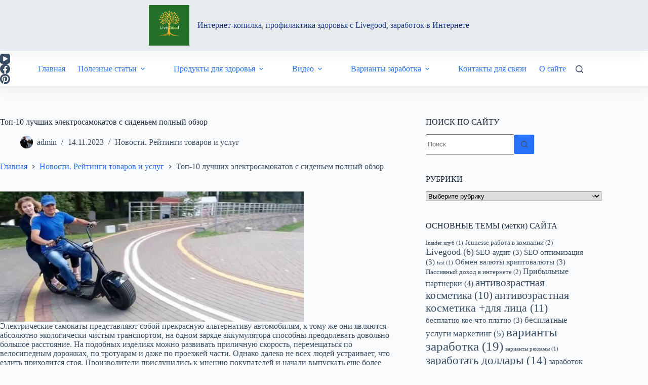

--- FILE ---
content_type: text/html; charset=UTF-8
request_url: https://alfa2internet-kopilka.ru/top-10-lychshih-elektrosamokatov-s-sidenem-polnyi-obzor/
body_size: 39177
content:
<!doctype html>
<html lang="ru-RU" prefix="og: http://ogp.me/ns# fb: http://ogp.me/ns/fb#">
<head>
<meta charset="UTF-8">
<title>Топ-10 лучших электросамокатов с сиденьем</title>


<!-- SEO by Squirrly SEO 12.4.14 - https://plugin.squirrly.co/ -->

<meta name="robots" content="index,follow">
<meta name="googlebot" content="index,follow,max-snippet:-1,max-image-preview:large,max-video-preview:-1">
<meta name="bingbot" content="index,follow,max-snippet:-1,max-image-preview:large,max-video-preview:-1">

<meta name="description" content="Электрические самокаты представляют собой прекрасную альтернативу автомобилям, к тому же они являются абсолютно экологически чистым транспортом, на одном заряде" />
<link rel="canonical" href="https://alfa2internet-kopilka.ru/top-10-lychshih-elektrosamokatov-s-sidenem-polnyi-obzor/" />
<link rel="alternate" type="application/rss+xml" href="https://alfa2internet-kopilka.ru/sitemap.xml" />

<link href="/favicon.ico" rel="shortcut icon" type="image/x-icon" />
<link href="/touch-icon76.png" rel="apple-touch-icon" type="image/png" sizes="76x76" />
<link href="/touch-icon120.png" rel="apple-touch-icon" type="image/png" sizes="120x120" />
<link href="/touch-icon152.png" rel="apple-touch-icon" type="image/png" sizes="152x152" />
<link href="/touch-icon180.png" rel="apple-touch-icon" type="image/png" sizes="180x180" />
<link href="/touch-icon192.png" rel="apple-touch-icon" type="image/png" sizes="192x192" />
<link href="/touch-icon192.png" rel="icon" type="image/png" sizes="192x192" />

<meta property="og:url" content="https://alfa2internet-kopilka.ru/top-10-lychshih-elektrosamokatov-s-sidenem-polnyi-obzor/" />
<meta property="og:title" content="Топ-10 лучших электросамокатов с сиденьем" />
<meta property="og:description" content="Электрические самокаты представляют собой прекрасную альтернативу автомобилям, к тому же они являются абсолютно экологически чистым транспортом, на одном заряде" />
<meta property="og:type" content="article" />
<meta property="og:image" content="https://alfa2internet-kopilka.ru/wp-content/uploads/2023/11/27856bca01c7589dc2b6dd503a1692a3.jpg" />
<meta property="og:image:width" content="600" />
<meta property="og:image:height" content="257" />
<meta property="og:image:type" content="image/jpeg" />
<meta property="og:site_name" content="Интернет-копилка, профилактика здоровья c Livegood, заработок в интернете" />
<meta property="og:locale" content="ru_RU" />
<meta property="og:publish_date" content="2023-11-14T17:20:39+00:00" />
<meta property="article:published_time" content="2023-11-14T17:20:39+00:00" />
<meta property="article:modified_time" content="2023-11-14T17:20:39+00:00" />
<meta property="article:section" content="Новости. Рейтинги товаров и услуг" />
<meta property="article:author" content="admin" />

<meta property="article:publisher" content="https://www.facebook.com/melnikov.ig" />

<meta property="twitter:url" content="https://alfa2internet-kopilka.ru/top-10-lychshih-elektrosamokatov-s-sidenem-polnyi-obzor/" />
<meta property="twitter:title" content="Топ-10 лучших электросамокатов с сиденьем" />
<meta property="twitter:description" content="Электрические самокаты представляют собой прекрасную альтернативу автомобилям, к тому же они являются абсолютно экологически чистым транспортом, на одном заряде" />
<meta property="twitter:image" content="https://alfa2internet-kopilka.ru/wp-content/uploads/2023/11/27856bca01c7589dc2b6dd503a1692a3.jpg" />
<meta property="twitter:domain" content="Интернет-копилка, профилактика здоровья c Livegood, заработок в интернете" />
<meta property="twitter:card" content="summary_large_image" />
<meta property="twitter:creator" content="mid123456a" />
<meta property="twitter:site" content="mid123456a" />
<script type="application/ld+json">{"@context":"https://schema.org","@graph":[{"@type":"NewsArticle","@id":"https://alfa2internet-kopilka.ru/top-10-lychshih-elektrosamokatov-s-sidenem-polnyi-obzor/#NewsArticle","url":"https://alfa2internet-kopilka.ru/top-10-lychshih-elektrosamokatov-s-sidenem-polnyi-obzor/","headline":"\u0422\u043e\u043f-10 \u043b\u0443\u0447\u0448\u0438\u0445 \u044d\u043b\u0435\u043a\u0442\u0440\u043e\u0441\u0430\u043c\u043e\u043a\u0430\u0442\u043e\u0432 \u0441 \u0441\u0438\u0434\u0435\u043d\u044c\u0435\u043c","description":"\u042d\u043b\u0435\u043a\u0442\u0440\u0438\u0447\u0435\u0441\u043a\u0438\u0435 \u0441\u0430\u043c\u043e\u043a\u0430\u0442\u044b \u043f\u0440\u0435\u0434\u0441\u0442\u0430\u0432\u043b\u044f\u044e\u0442 \u0441\u043e\u0431\u043e\u0439 \u043f\u0440\u0435\u043a\u0440\u0430\u0441\u043d\u0443\u044e \u0430\u043b\u044c\u0442\u0435\u0440\u043d\u0430\u0442\u0438\u0432\u0443 \u0430\u0432\u0442\u043e\u043c\u043e\u0431\u0438\u043b\u044f\u043c, \u043a \u0442\u043e\u043c\u0443 \u0436\u0435 \u043e\u043d\u0438 \u044f\u0432\u043b\u044f\u044e\u0442\u0441\u044f \u0430\u0431\u0441\u043e\u043b\u044e\u0442\u043d\u043e \u044d\u043a\u043e\u043b\u043e\u0433\u0438\u0447\u0435\u0441\u043a\u0438 \u0447\u0438\u0441\u0442\u044b\u043c \u0442\u0440\u0430\u043d\u0441\u043f\u043e\u0440\u0442\u043e\u043c, \u043d\u0430 \u043e\u0434\u043d\u043e\u043c \u0437\u0430\u0440\u044f\u0434\u0435","datePublished":"2023-11-14T20:20:00+03:00","dateModified":"2023-11-14T20:20:00+03:00","image":{"@type":"ImageObject","@id":"https://alfa2internet-kopilka.ru/top-10-lychshih-elektrosamokatov-s-sidenem-polnyi-obzor/#cbdc019f41","url":"https://alfa2internet-kopilka.ru/wp-content/uploads/2023/11/27856bca01c7589dc2b6dd503a1692a3.jpg","width":600,"height":257},"author":{"@type":"Person","@id":"https://alfa2internet-kopilka.ru/author/admin/#21232f297a","url":"https://alfa2internet-kopilka.ru/author/admin/","name":"admin"},"publisher":{"@id":"https://alfa2internet-kopilka.ru#organization"}}]}</script>
<!-- /SEO by Squirrly SEO - WordPress SEO Plugin -->



	
	
	<meta name="viewport" content="width=device-width, initial-scale=1, maximum-scale=5, viewport-fit=cover">
	<link rel="profile" href="https://gmpg.org/xfn/11">

	
<link rel='dns-prefetch' href='//static.addtoany.com' />
		<!-- This site uses the Google Analytics by MonsterInsights plugin v9.10.0 - Using Analytics tracking - https://www.monsterinsights.com/ -->
							<script src="//www.googletagmanager.com/gtag/js?id=G-BWKLDDBDMJ"  data-cfasync="false" data-wpfc-render="false" async></script>
			<script data-cfasync="false" data-wpfc-render="false">
				var mi_version = '9.10.0';
				var mi_track_user = true;
				var mi_no_track_reason = '';
								var MonsterInsightsDefaultLocations = {"page_location":"https:\/\/alfa2internet-kopilka.ru\/top-10-lychshih-elektrosamokatov-s-sidenem-polnyi-obzor\/"};
								if ( typeof MonsterInsightsPrivacyGuardFilter === 'function' ) {
					var MonsterInsightsLocations = (typeof MonsterInsightsExcludeQuery === 'object') ? MonsterInsightsPrivacyGuardFilter( MonsterInsightsExcludeQuery ) : MonsterInsightsPrivacyGuardFilter( MonsterInsightsDefaultLocations );
				} else {
					var MonsterInsightsLocations = (typeof MonsterInsightsExcludeQuery === 'object') ? MonsterInsightsExcludeQuery : MonsterInsightsDefaultLocations;
				}

								var disableStrs = [
										'ga-disable-G-BWKLDDBDMJ',
									];

				/* Function to detect opted out users */
				function __gtagTrackerIsOptedOut() {
					for (var index = 0; index < disableStrs.length; index++) {
						if (document.cookie.indexOf(disableStrs[index] + '=true') > -1) {
							return true;
						}
					}

					return false;
				}

				/* Disable tracking if the opt-out cookie exists. */
				if (__gtagTrackerIsOptedOut()) {
					for (var index = 0; index < disableStrs.length; index++) {
						window[disableStrs[index]] = true;
					}
				}

				/* Opt-out function */
				function __gtagTrackerOptout() {
					for (var index = 0; index < disableStrs.length; index++) {
						document.cookie = disableStrs[index] + '=true; expires=Thu, 31 Dec 2099 23:59:59 UTC; path=/';
						window[disableStrs[index]] = true;
					}
				}

				if ('undefined' === typeof gaOptout) {
					function gaOptout() {
						__gtagTrackerOptout();
					}
				}
								window.dataLayer = window.dataLayer || [];

				window.MonsterInsightsDualTracker = {
					helpers: {},
					trackers: {},
				};
				if (mi_track_user) {
					function __gtagDataLayer() {
						dataLayer.push(arguments);
					}

					function __gtagTracker(type, name, parameters) {
						if (!parameters) {
							parameters = {};
						}

						if (parameters.send_to) {
							__gtagDataLayer.apply(null, arguments);
							return;
						}

						if (type === 'event') {
														parameters.send_to = monsterinsights_frontend.v4_id;
							var hookName = name;
							if (typeof parameters['event_category'] !== 'undefined') {
								hookName = parameters['event_category'] + ':' + name;
							}

							if (typeof MonsterInsightsDualTracker.trackers[hookName] !== 'undefined') {
								MonsterInsightsDualTracker.trackers[hookName](parameters);
							} else {
								__gtagDataLayer('event', name, parameters);
							}
							
						} else {
							__gtagDataLayer.apply(null, arguments);
						}
					}

					__gtagTracker('js', new Date());
					__gtagTracker('set', {
						'developer_id.dZGIzZG': true,
											});
					if ( MonsterInsightsLocations.page_location ) {
						__gtagTracker('set', MonsterInsightsLocations);
					}
										__gtagTracker('config', 'G-BWKLDDBDMJ', {"forceSSL":"true","link_attribution":"true"} );
										window.gtag = __gtagTracker;										(function () {
						/* https://developers.google.com/analytics/devguides/collection/analyticsjs/ */
						/* ga and __gaTracker compatibility shim. */
						var noopfn = function () {
							return null;
						};
						var newtracker = function () {
							return new Tracker();
						};
						var Tracker = function () {
							return null;
						};
						var p = Tracker.prototype;
						p.get = noopfn;
						p.set = noopfn;
						p.send = function () {
							var args = Array.prototype.slice.call(arguments);
							args.unshift('send');
							__gaTracker.apply(null, args);
						};
						var __gaTracker = function () {
							var len = arguments.length;
							if (len === 0) {
								return;
							}
							var f = arguments[len - 1];
							if (typeof f !== 'object' || f === null || typeof f.hitCallback !== 'function') {
								if ('send' === arguments[0]) {
									var hitConverted, hitObject = false, action;
									if ('event' === arguments[1]) {
										if ('undefined' !== typeof arguments[3]) {
											hitObject = {
												'eventAction': arguments[3],
												'eventCategory': arguments[2],
												'eventLabel': arguments[4],
												'value': arguments[5] ? arguments[5] : 1,
											}
										}
									}
									if ('pageview' === arguments[1]) {
										if ('undefined' !== typeof arguments[2]) {
											hitObject = {
												'eventAction': 'page_view',
												'page_path': arguments[2],
											}
										}
									}
									if (typeof arguments[2] === 'object') {
										hitObject = arguments[2];
									}
									if (typeof arguments[5] === 'object') {
										Object.assign(hitObject, arguments[5]);
									}
									if ('undefined' !== typeof arguments[1].hitType) {
										hitObject = arguments[1];
										if ('pageview' === hitObject.hitType) {
											hitObject.eventAction = 'page_view';
										}
									}
									if (hitObject) {
										action = 'timing' === arguments[1].hitType ? 'timing_complete' : hitObject.eventAction;
										hitConverted = mapArgs(hitObject);
										__gtagTracker('event', action, hitConverted);
									}
								}
								return;
							}

							function mapArgs(args) {
								var arg, hit = {};
								var gaMap = {
									'eventCategory': 'event_category',
									'eventAction': 'event_action',
									'eventLabel': 'event_label',
									'eventValue': 'event_value',
									'nonInteraction': 'non_interaction',
									'timingCategory': 'event_category',
									'timingVar': 'name',
									'timingValue': 'value',
									'timingLabel': 'event_label',
									'page': 'page_path',
									'location': 'page_location',
									'title': 'page_title',
									'referrer' : 'page_referrer',
								};
								for (arg in args) {
																		if (!(!args.hasOwnProperty(arg) || !gaMap.hasOwnProperty(arg))) {
										hit[gaMap[arg]] = args[arg];
									} else {
										hit[arg] = args[arg];
									}
								}
								return hit;
							}

							try {
								f.hitCallback();
							} catch (ex) {
							}
						};
						__gaTracker.create = newtracker;
						__gaTracker.getByName = newtracker;
						__gaTracker.getAll = function () {
							return [];
						};
						__gaTracker.remove = noopfn;
						__gaTracker.loaded = true;
						window['__gaTracker'] = __gaTracker;
					})();
									} else {
										console.log("");
					(function () {
						function __gtagTracker() {
							return null;
						}

						window['__gtagTracker'] = __gtagTracker;
						window['gtag'] = __gtagTracker;
					})();
									}
			</script>
							<!-- / Google Analytics by MonsterInsights -->
		<style id='wp-img-auto-sizes-contain-inline-css'>
img:is([sizes=auto i],[sizes^="auto," i]){contain-intrinsic-size:3000px 1500px}
/*# sourceURL=wp-img-auto-sizes-contain-inline-css */
</style>
<link rel='stylesheet' id='blocksy-dynamic-global-css' href='https://alfa2internet-kopilka.ru/wp-content/uploads/blocksy/css/global.css' media='all' />
<link rel='stylesheet' id='wp-block-library-css' href='https://alfa2internet-kopilka.ru/wp-includes/css/dist/block-library/style.min.css' media='all' />
<style id='global-styles-inline-css'>
:root{--wp--preset--aspect-ratio--square: 1;--wp--preset--aspect-ratio--4-3: 4/3;--wp--preset--aspect-ratio--3-4: 3/4;--wp--preset--aspect-ratio--3-2: 3/2;--wp--preset--aspect-ratio--2-3: 2/3;--wp--preset--aspect-ratio--16-9: 16/9;--wp--preset--aspect-ratio--9-16: 9/16;--wp--preset--color--black: #000000;--wp--preset--color--cyan-bluish-gray: #abb8c3;--wp--preset--color--white: #ffffff;--wp--preset--color--pale-pink: #f78da7;--wp--preset--color--vivid-red: #cf2e2e;--wp--preset--color--luminous-vivid-orange: #ff6900;--wp--preset--color--luminous-vivid-amber: #fcb900;--wp--preset--color--light-green-cyan: #7bdcb5;--wp--preset--color--vivid-green-cyan: #00d084;--wp--preset--color--pale-cyan-blue: #8ed1fc;--wp--preset--color--vivid-cyan-blue: #0693e3;--wp--preset--color--vivid-purple: #9b51e0;--wp--preset--color--palette-color-1: var(--theme-palette-color-1, #2872fa);--wp--preset--color--palette-color-2: var(--theme-palette-color-2, #1559ed);--wp--preset--color--palette-color-3: var(--theme-palette-color-3, #3A4F66);--wp--preset--color--palette-color-4: var(--theme-palette-color-4, #192a3d);--wp--preset--color--palette-color-5: var(--theme-palette-color-5, #e1e8ed);--wp--preset--color--palette-color-6: var(--theme-palette-color-6, #f2f5f7);--wp--preset--color--palette-color-7: var(--theme-palette-color-7, #FAFBFC);--wp--preset--color--palette-color-8: var(--theme-palette-color-8, #ffffff);--wp--preset--gradient--vivid-cyan-blue-to-vivid-purple: linear-gradient(135deg,rgb(6,147,227) 0%,rgb(155,81,224) 100%);--wp--preset--gradient--light-green-cyan-to-vivid-green-cyan: linear-gradient(135deg,rgb(122,220,180) 0%,rgb(0,208,130) 100%);--wp--preset--gradient--luminous-vivid-amber-to-luminous-vivid-orange: linear-gradient(135deg,rgb(252,185,0) 0%,rgb(255,105,0) 100%);--wp--preset--gradient--luminous-vivid-orange-to-vivid-red: linear-gradient(135deg,rgb(255,105,0) 0%,rgb(207,46,46) 100%);--wp--preset--gradient--very-light-gray-to-cyan-bluish-gray: linear-gradient(135deg,rgb(238,238,238) 0%,rgb(169,184,195) 100%);--wp--preset--gradient--cool-to-warm-spectrum: linear-gradient(135deg,rgb(74,234,220) 0%,rgb(151,120,209) 20%,rgb(207,42,186) 40%,rgb(238,44,130) 60%,rgb(251,105,98) 80%,rgb(254,248,76) 100%);--wp--preset--gradient--blush-light-purple: linear-gradient(135deg,rgb(255,206,236) 0%,rgb(152,150,240) 100%);--wp--preset--gradient--blush-bordeaux: linear-gradient(135deg,rgb(254,205,165) 0%,rgb(254,45,45) 50%,rgb(107,0,62) 100%);--wp--preset--gradient--luminous-dusk: linear-gradient(135deg,rgb(255,203,112) 0%,rgb(199,81,192) 50%,rgb(65,88,208) 100%);--wp--preset--gradient--pale-ocean: linear-gradient(135deg,rgb(255,245,203) 0%,rgb(182,227,212) 50%,rgb(51,167,181) 100%);--wp--preset--gradient--electric-grass: linear-gradient(135deg,rgb(202,248,128) 0%,rgb(113,206,126) 100%);--wp--preset--gradient--midnight: linear-gradient(135deg,rgb(2,3,129) 0%,rgb(40,116,252) 100%);--wp--preset--gradient--juicy-peach: linear-gradient(to right, #ffecd2 0%, #fcb69f 100%);--wp--preset--gradient--young-passion: linear-gradient(to right, #ff8177 0%, #ff867a 0%, #ff8c7f 21%, #f99185 52%, #cf556c 78%, #b12a5b 100%);--wp--preset--gradient--true-sunset: linear-gradient(to right, #fa709a 0%, #fee140 100%);--wp--preset--gradient--morpheus-den: linear-gradient(to top, #30cfd0 0%, #330867 100%);--wp--preset--gradient--plum-plate: linear-gradient(135deg, #667eea 0%, #764ba2 100%);--wp--preset--gradient--aqua-splash: linear-gradient(15deg, #13547a 0%, #80d0c7 100%);--wp--preset--gradient--love-kiss: linear-gradient(to top, #ff0844 0%, #ffb199 100%);--wp--preset--gradient--new-retrowave: linear-gradient(to top, #3b41c5 0%, #a981bb 49%, #ffc8a9 100%);--wp--preset--gradient--plum-bath: linear-gradient(to top, #cc208e 0%, #6713d2 100%);--wp--preset--gradient--high-flight: linear-gradient(to right, #0acffe 0%, #495aff 100%);--wp--preset--gradient--teen-party: linear-gradient(-225deg, #FF057C 0%, #8D0B93 50%, #321575 100%);--wp--preset--gradient--fabled-sunset: linear-gradient(-225deg, #231557 0%, #44107A 29%, #FF1361 67%, #FFF800 100%);--wp--preset--gradient--arielle-smile: radial-gradient(circle 248px at center, #16d9e3 0%, #30c7ec 47%, #46aef7 100%);--wp--preset--gradient--itmeo-branding: linear-gradient(180deg, #2af598 0%, #009efd 100%);--wp--preset--gradient--deep-blue: linear-gradient(to right, #6a11cb 0%, #2575fc 100%);--wp--preset--gradient--strong-bliss: linear-gradient(to right, #f78ca0 0%, #f9748f 19%, #fd868c 60%, #fe9a8b 100%);--wp--preset--gradient--sweet-period: linear-gradient(to top, #3f51b1 0%, #5a55ae 13%, #7b5fac 25%, #8f6aae 38%, #a86aa4 50%, #cc6b8e 62%, #f18271 75%, #f3a469 87%, #f7c978 100%);--wp--preset--gradient--purple-division: linear-gradient(to top, #7028e4 0%, #e5b2ca 100%);--wp--preset--gradient--cold-evening: linear-gradient(to top, #0c3483 0%, #a2b6df 100%, #6b8cce 100%, #a2b6df 100%);--wp--preset--gradient--mountain-rock: linear-gradient(to right, #868f96 0%, #596164 100%);--wp--preset--gradient--desert-hump: linear-gradient(to top, #c79081 0%, #dfa579 100%);--wp--preset--gradient--ethernal-constance: linear-gradient(to top, #09203f 0%, #537895 100%);--wp--preset--gradient--happy-memories: linear-gradient(-60deg, #ff5858 0%, #f09819 100%);--wp--preset--gradient--grown-early: linear-gradient(to top, #0ba360 0%, #3cba92 100%);--wp--preset--gradient--morning-salad: linear-gradient(-225deg, #B7F8DB 0%, #50A7C2 100%);--wp--preset--gradient--night-call: linear-gradient(-225deg, #AC32E4 0%, #7918F2 48%, #4801FF 100%);--wp--preset--gradient--mind-crawl: linear-gradient(-225deg, #473B7B 0%, #3584A7 51%, #30D2BE 100%);--wp--preset--gradient--angel-care: linear-gradient(-225deg, #FFE29F 0%, #FFA99F 48%, #FF719A 100%);--wp--preset--gradient--juicy-cake: linear-gradient(to top, #e14fad 0%, #f9d423 100%);--wp--preset--gradient--rich-metal: linear-gradient(to right, #d7d2cc 0%, #304352 100%);--wp--preset--gradient--mole-hall: linear-gradient(-20deg, #616161 0%, #9bc5c3 100%);--wp--preset--gradient--cloudy-knoxville: linear-gradient(120deg, #fdfbfb 0%, #ebedee 100%);--wp--preset--gradient--soft-grass: linear-gradient(to top, #c1dfc4 0%, #deecdd 100%);--wp--preset--gradient--saint-petersburg: linear-gradient(135deg, #f5f7fa 0%, #c3cfe2 100%);--wp--preset--gradient--everlasting-sky: linear-gradient(135deg, #fdfcfb 0%, #e2d1c3 100%);--wp--preset--gradient--kind-steel: linear-gradient(-20deg, #e9defa 0%, #fbfcdb 100%);--wp--preset--gradient--over-sun: linear-gradient(60deg, #abecd6 0%, #fbed96 100%);--wp--preset--gradient--premium-white: linear-gradient(to top, #d5d4d0 0%, #d5d4d0 1%, #eeeeec 31%, #efeeec 75%, #e9e9e7 100%);--wp--preset--gradient--clean-mirror: linear-gradient(45deg, #93a5cf 0%, #e4efe9 100%);--wp--preset--gradient--wild-apple: linear-gradient(to top, #d299c2 0%, #fef9d7 100%);--wp--preset--gradient--snow-again: linear-gradient(to top, #e6e9f0 0%, #eef1f5 100%);--wp--preset--gradient--confident-cloud: linear-gradient(to top, #dad4ec 0%, #dad4ec 1%, #f3e7e9 100%);--wp--preset--gradient--glass-water: linear-gradient(to top, #dfe9f3 0%, white 100%);--wp--preset--gradient--perfect-white: linear-gradient(-225deg, #E3FDF5 0%, #FFE6FA 100%);--wp--preset--font-size--small: 13px;--wp--preset--font-size--medium: 20px;--wp--preset--font-size--large: clamp(22px, 1.375rem + ((1vw - 3.2px) * 0.625), 30px);--wp--preset--font-size--x-large: clamp(30px, 1.875rem + ((1vw - 3.2px) * 1.563), 50px);--wp--preset--font-size--xx-large: clamp(45px, 2.813rem + ((1vw - 3.2px) * 2.734), 80px);--wp--preset--spacing--20: 0.44rem;--wp--preset--spacing--30: 0.67rem;--wp--preset--spacing--40: 1rem;--wp--preset--spacing--50: 1.5rem;--wp--preset--spacing--60: 2.25rem;--wp--preset--spacing--70: 3.38rem;--wp--preset--spacing--80: 5.06rem;--wp--preset--shadow--natural: 6px 6px 9px rgba(0, 0, 0, 0.2);--wp--preset--shadow--deep: 12px 12px 50px rgba(0, 0, 0, 0.4);--wp--preset--shadow--sharp: 6px 6px 0px rgba(0, 0, 0, 0.2);--wp--preset--shadow--outlined: 6px 6px 0px -3px rgb(255, 255, 255), 6px 6px rgb(0, 0, 0);--wp--preset--shadow--crisp: 6px 6px 0px rgb(0, 0, 0);}:root { --wp--style--global--content-size: var(--theme-block-max-width);--wp--style--global--wide-size: var(--theme-block-wide-max-width); }:where(body) { margin: 0; }.wp-site-blocks > .alignleft { float: left; margin-right: 2em; }.wp-site-blocks > .alignright { float: right; margin-left: 2em; }.wp-site-blocks > .aligncenter { justify-content: center; margin-left: auto; margin-right: auto; }:where(.wp-site-blocks) > * { margin-block-start: var(--theme-content-spacing); margin-block-end: 0; }:where(.wp-site-blocks) > :first-child { margin-block-start: 0; }:where(.wp-site-blocks) > :last-child { margin-block-end: 0; }:root { --wp--style--block-gap: var(--theme-content-spacing); }:root :where(.is-layout-flow) > :first-child{margin-block-start: 0;}:root :where(.is-layout-flow) > :last-child{margin-block-end: 0;}:root :where(.is-layout-flow) > *{margin-block-start: var(--theme-content-spacing);margin-block-end: 0;}:root :where(.is-layout-constrained) > :first-child{margin-block-start: 0;}:root :where(.is-layout-constrained) > :last-child{margin-block-end: 0;}:root :where(.is-layout-constrained) > *{margin-block-start: var(--theme-content-spacing);margin-block-end: 0;}:root :where(.is-layout-flex){gap: var(--theme-content-spacing);}:root :where(.is-layout-grid){gap: var(--theme-content-spacing);}.is-layout-flow > .alignleft{float: left;margin-inline-start: 0;margin-inline-end: 2em;}.is-layout-flow > .alignright{float: right;margin-inline-start: 2em;margin-inline-end: 0;}.is-layout-flow > .aligncenter{margin-left: auto !important;margin-right: auto !important;}.is-layout-constrained > .alignleft{float: left;margin-inline-start: 0;margin-inline-end: 2em;}.is-layout-constrained > .alignright{float: right;margin-inline-start: 2em;margin-inline-end: 0;}.is-layout-constrained > .aligncenter{margin-left: auto !important;margin-right: auto !important;}.is-layout-constrained > :where(:not(.alignleft):not(.alignright):not(.alignfull)){max-width: var(--wp--style--global--content-size);margin-left: auto !important;margin-right: auto !important;}.is-layout-constrained > .alignwide{max-width: var(--wp--style--global--wide-size);}body .is-layout-flex{display: flex;}.is-layout-flex{flex-wrap: wrap;align-items: center;}.is-layout-flex > :is(*, div){margin: 0;}body .is-layout-grid{display: grid;}.is-layout-grid > :is(*, div){margin: 0;}body{padding-top: 0px;padding-right: 0px;padding-bottom: 0px;padding-left: 0px;}:root :where(.wp-element-button, .wp-block-button__link){font-style: inherit;font-weight: inherit;letter-spacing: inherit;text-transform: inherit;}.has-black-color{color: var(--wp--preset--color--black) !important;}.has-cyan-bluish-gray-color{color: var(--wp--preset--color--cyan-bluish-gray) !important;}.has-white-color{color: var(--wp--preset--color--white) !important;}.has-pale-pink-color{color: var(--wp--preset--color--pale-pink) !important;}.has-vivid-red-color{color: var(--wp--preset--color--vivid-red) !important;}.has-luminous-vivid-orange-color{color: var(--wp--preset--color--luminous-vivid-orange) !important;}.has-luminous-vivid-amber-color{color: var(--wp--preset--color--luminous-vivid-amber) !important;}.has-light-green-cyan-color{color: var(--wp--preset--color--light-green-cyan) !important;}.has-vivid-green-cyan-color{color: var(--wp--preset--color--vivid-green-cyan) !important;}.has-pale-cyan-blue-color{color: var(--wp--preset--color--pale-cyan-blue) !important;}.has-vivid-cyan-blue-color{color: var(--wp--preset--color--vivid-cyan-blue) !important;}.has-vivid-purple-color{color: var(--wp--preset--color--vivid-purple) !important;}.has-palette-color-1-color{color: var(--wp--preset--color--palette-color-1) !important;}.has-palette-color-2-color{color: var(--wp--preset--color--palette-color-2) !important;}.has-palette-color-3-color{color: var(--wp--preset--color--palette-color-3) !important;}.has-palette-color-4-color{color: var(--wp--preset--color--palette-color-4) !important;}.has-palette-color-5-color{color: var(--wp--preset--color--palette-color-5) !important;}.has-palette-color-6-color{color: var(--wp--preset--color--palette-color-6) !important;}.has-palette-color-7-color{color: var(--wp--preset--color--palette-color-7) !important;}.has-palette-color-8-color{color: var(--wp--preset--color--palette-color-8) !important;}.has-black-background-color{background-color: var(--wp--preset--color--black) !important;}.has-cyan-bluish-gray-background-color{background-color: var(--wp--preset--color--cyan-bluish-gray) !important;}.has-white-background-color{background-color: var(--wp--preset--color--white) !important;}.has-pale-pink-background-color{background-color: var(--wp--preset--color--pale-pink) !important;}.has-vivid-red-background-color{background-color: var(--wp--preset--color--vivid-red) !important;}.has-luminous-vivid-orange-background-color{background-color: var(--wp--preset--color--luminous-vivid-orange) !important;}.has-luminous-vivid-amber-background-color{background-color: var(--wp--preset--color--luminous-vivid-amber) !important;}.has-light-green-cyan-background-color{background-color: var(--wp--preset--color--light-green-cyan) !important;}.has-vivid-green-cyan-background-color{background-color: var(--wp--preset--color--vivid-green-cyan) !important;}.has-pale-cyan-blue-background-color{background-color: var(--wp--preset--color--pale-cyan-blue) !important;}.has-vivid-cyan-blue-background-color{background-color: var(--wp--preset--color--vivid-cyan-blue) !important;}.has-vivid-purple-background-color{background-color: var(--wp--preset--color--vivid-purple) !important;}.has-palette-color-1-background-color{background-color: var(--wp--preset--color--palette-color-1) !important;}.has-palette-color-2-background-color{background-color: var(--wp--preset--color--palette-color-2) !important;}.has-palette-color-3-background-color{background-color: var(--wp--preset--color--palette-color-3) !important;}.has-palette-color-4-background-color{background-color: var(--wp--preset--color--palette-color-4) !important;}.has-palette-color-5-background-color{background-color: var(--wp--preset--color--palette-color-5) !important;}.has-palette-color-6-background-color{background-color: var(--wp--preset--color--palette-color-6) !important;}.has-palette-color-7-background-color{background-color: var(--wp--preset--color--palette-color-7) !important;}.has-palette-color-8-background-color{background-color: var(--wp--preset--color--palette-color-8) !important;}.has-black-border-color{border-color: var(--wp--preset--color--black) !important;}.has-cyan-bluish-gray-border-color{border-color: var(--wp--preset--color--cyan-bluish-gray) !important;}.has-white-border-color{border-color: var(--wp--preset--color--white) !important;}.has-pale-pink-border-color{border-color: var(--wp--preset--color--pale-pink) !important;}.has-vivid-red-border-color{border-color: var(--wp--preset--color--vivid-red) !important;}.has-luminous-vivid-orange-border-color{border-color: var(--wp--preset--color--luminous-vivid-orange) !important;}.has-luminous-vivid-amber-border-color{border-color: var(--wp--preset--color--luminous-vivid-amber) !important;}.has-light-green-cyan-border-color{border-color: var(--wp--preset--color--light-green-cyan) !important;}.has-vivid-green-cyan-border-color{border-color: var(--wp--preset--color--vivid-green-cyan) !important;}.has-pale-cyan-blue-border-color{border-color: var(--wp--preset--color--pale-cyan-blue) !important;}.has-vivid-cyan-blue-border-color{border-color: var(--wp--preset--color--vivid-cyan-blue) !important;}.has-vivid-purple-border-color{border-color: var(--wp--preset--color--vivid-purple) !important;}.has-palette-color-1-border-color{border-color: var(--wp--preset--color--palette-color-1) !important;}.has-palette-color-2-border-color{border-color: var(--wp--preset--color--palette-color-2) !important;}.has-palette-color-3-border-color{border-color: var(--wp--preset--color--palette-color-3) !important;}.has-palette-color-4-border-color{border-color: var(--wp--preset--color--palette-color-4) !important;}.has-palette-color-5-border-color{border-color: var(--wp--preset--color--palette-color-5) !important;}.has-palette-color-6-border-color{border-color: var(--wp--preset--color--palette-color-6) !important;}.has-palette-color-7-border-color{border-color: var(--wp--preset--color--palette-color-7) !important;}.has-palette-color-8-border-color{border-color: var(--wp--preset--color--palette-color-8) !important;}.has-vivid-cyan-blue-to-vivid-purple-gradient-background{background: var(--wp--preset--gradient--vivid-cyan-blue-to-vivid-purple) !important;}.has-light-green-cyan-to-vivid-green-cyan-gradient-background{background: var(--wp--preset--gradient--light-green-cyan-to-vivid-green-cyan) !important;}.has-luminous-vivid-amber-to-luminous-vivid-orange-gradient-background{background: var(--wp--preset--gradient--luminous-vivid-amber-to-luminous-vivid-orange) !important;}.has-luminous-vivid-orange-to-vivid-red-gradient-background{background: var(--wp--preset--gradient--luminous-vivid-orange-to-vivid-red) !important;}.has-very-light-gray-to-cyan-bluish-gray-gradient-background{background: var(--wp--preset--gradient--very-light-gray-to-cyan-bluish-gray) !important;}.has-cool-to-warm-spectrum-gradient-background{background: var(--wp--preset--gradient--cool-to-warm-spectrum) !important;}.has-blush-light-purple-gradient-background{background: var(--wp--preset--gradient--blush-light-purple) !important;}.has-blush-bordeaux-gradient-background{background: var(--wp--preset--gradient--blush-bordeaux) !important;}.has-luminous-dusk-gradient-background{background: var(--wp--preset--gradient--luminous-dusk) !important;}.has-pale-ocean-gradient-background{background: var(--wp--preset--gradient--pale-ocean) !important;}.has-electric-grass-gradient-background{background: var(--wp--preset--gradient--electric-grass) !important;}.has-midnight-gradient-background{background: var(--wp--preset--gradient--midnight) !important;}.has-juicy-peach-gradient-background{background: var(--wp--preset--gradient--juicy-peach) !important;}.has-young-passion-gradient-background{background: var(--wp--preset--gradient--young-passion) !important;}.has-true-sunset-gradient-background{background: var(--wp--preset--gradient--true-sunset) !important;}.has-morpheus-den-gradient-background{background: var(--wp--preset--gradient--morpheus-den) !important;}.has-plum-plate-gradient-background{background: var(--wp--preset--gradient--plum-plate) !important;}.has-aqua-splash-gradient-background{background: var(--wp--preset--gradient--aqua-splash) !important;}.has-love-kiss-gradient-background{background: var(--wp--preset--gradient--love-kiss) !important;}.has-new-retrowave-gradient-background{background: var(--wp--preset--gradient--new-retrowave) !important;}.has-plum-bath-gradient-background{background: var(--wp--preset--gradient--plum-bath) !important;}.has-high-flight-gradient-background{background: var(--wp--preset--gradient--high-flight) !important;}.has-teen-party-gradient-background{background: var(--wp--preset--gradient--teen-party) !important;}.has-fabled-sunset-gradient-background{background: var(--wp--preset--gradient--fabled-sunset) !important;}.has-arielle-smile-gradient-background{background: var(--wp--preset--gradient--arielle-smile) !important;}.has-itmeo-branding-gradient-background{background: var(--wp--preset--gradient--itmeo-branding) !important;}.has-deep-blue-gradient-background{background: var(--wp--preset--gradient--deep-blue) !important;}.has-strong-bliss-gradient-background{background: var(--wp--preset--gradient--strong-bliss) !important;}.has-sweet-period-gradient-background{background: var(--wp--preset--gradient--sweet-period) !important;}.has-purple-division-gradient-background{background: var(--wp--preset--gradient--purple-division) !important;}.has-cold-evening-gradient-background{background: var(--wp--preset--gradient--cold-evening) !important;}.has-mountain-rock-gradient-background{background: var(--wp--preset--gradient--mountain-rock) !important;}.has-desert-hump-gradient-background{background: var(--wp--preset--gradient--desert-hump) !important;}.has-ethernal-constance-gradient-background{background: var(--wp--preset--gradient--ethernal-constance) !important;}.has-happy-memories-gradient-background{background: var(--wp--preset--gradient--happy-memories) !important;}.has-grown-early-gradient-background{background: var(--wp--preset--gradient--grown-early) !important;}.has-morning-salad-gradient-background{background: var(--wp--preset--gradient--morning-salad) !important;}.has-night-call-gradient-background{background: var(--wp--preset--gradient--night-call) !important;}.has-mind-crawl-gradient-background{background: var(--wp--preset--gradient--mind-crawl) !important;}.has-angel-care-gradient-background{background: var(--wp--preset--gradient--angel-care) !important;}.has-juicy-cake-gradient-background{background: var(--wp--preset--gradient--juicy-cake) !important;}.has-rich-metal-gradient-background{background: var(--wp--preset--gradient--rich-metal) !important;}.has-mole-hall-gradient-background{background: var(--wp--preset--gradient--mole-hall) !important;}.has-cloudy-knoxville-gradient-background{background: var(--wp--preset--gradient--cloudy-knoxville) !important;}.has-soft-grass-gradient-background{background: var(--wp--preset--gradient--soft-grass) !important;}.has-saint-petersburg-gradient-background{background: var(--wp--preset--gradient--saint-petersburg) !important;}.has-everlasting-sky-gradient-background{background: var(--wp--preset--gradient--everlasting-sky) !important;}.has-kind-steel-gradient-background{background: var(--wp--preset--gradient--kind-steel) !important;}.has-over-sun-gradient-background{background: var(--wp--preset--gradient--over-sun) !important;}.has-premium-white-gradient-background{background: var(--wp--preset--gradient--premium-white) !important;}.has-clean-mirror-gradient-background{background: var(--wp--preset--gradient--clean-mirror) !important;}.has-wild-apple-gradient-background{background: var(--wp--preset--gradient--wild-apple) !important;}.has-snow-again-gradient-background{background: var(--wp--preset--gradient--snow-again) !important;}.has-confident-cloud-gradient-background{background: var(--wp--preset--gradient--confident-cloud) !important;}.has-glass-water-gradient-background{background: var(--wp--preset--gradient--glass-water) !important;}.has-perfect-white-gradient-background{background: var(--wp--preset--gradient--perfect-white) !important;}.has-small-font-size{font-size: var(--wp--preset--font-size--small) !important;}.has-medium-font-size{font-size: var(--wp--preset--font-size--medium) !important;}.has-large-font-size{font-size: var(--wp--preset--font-size--large) !important;}.has-x-large-font-size{font-size: var(--wp--preset--font-size--x-large) !important;}.has-xx-large-font-size{font-size: var(--wp--preset--font-size--xx-large) !important;}
:root :where(.wp-block-pullquote){font-size: clamp(0.984em, 0.984rem + ((1vw - 0.2em) * 0.645), 1.5em);line-height: 1.6;}
/*# sourceURL=global-styles-inline-css */
</style>
<link rel='stylesheet' id='cntctfrm_form_style-css' href='https://alfa2internet-kopilka.ru/wp-content/plugins/contact-form-plugin/css/form_style.css' media='all' />
<link rel='stylesheet' id='crp-style-rounded-thumbs-css' href='https://alfa2internet-kopilka.ru/wp-content/plugins/contextual-related-posts/css/rounded-thumbs.min.css' media='all' />
<style id='crp-style-rounded-thumbs-inline-css'>

			.crp_related.crp-rounded-thumbs a {
				width: 190px;
                height: 150px;
				text-decoration: none;
			}
			.crp_related.crp-rounded-thumbs img {
				max-width: 190px;
				margin: auto;
			}
			.crp_related.crp-rounded-thumbs .crp_title {
				width: 100%;
			}
			
/*# sourceURL=crp-style-rounded-thumbs-inline-css */
</style>
<link rel='stylesheet' id='ct-main-styles-css' href='https://alfa2internet-kopilka.ru/wp-content/themes/blocksy/static/bundle/main.min.css' media='all' />
<link rel='stylesheet' id='ct-page-title-styles-css' href='https://alfa2internet-kopilka.ru/wp-content/themes/blocksy/static/bundle/page-title.min.css' media='all' />
<link rel='stylesheet' id='ct-sidebar-styles-css' href='https://alfa2internet-kopilka.ru/wp-content/themes/blocksy/static/bundle/sidebar.min.css' media='all' />
<link rel='stylesheet' id='ct-comments-styles-css' href='https://alfa2internet-kopilka.ru/wp-content/themes/blocksy/static/bundle/comments.min.css' media='all' />
<link rel='stylesheet' id='ct-brizy-styles-css' href='https://alfa2internet-kopilka.ru/wp-content/themes/blocksy/static/bundle/brizy.min.css' media='all' />
<link rel='stylesheet' id='ct-wpforms-styles-css' href='https://alfa2internet-kopilka.ru/wp-content/themes/blocksy/static/bundle/wpforms.min.css' media='all' />
<link rel='stylesheet' id='addtoany-css' href='https://alfa2internet-kopilka.ru/wp-content/plugins/add-to-any/addtoany.min.css' media='all' />
<link rel='stylesheet' id='blocksy-pro-search-input-styles-css' href='https://alfa2internet-kopilka.ru/wp-content/plugins/blocksy-companion-pro/framework/premium/static/bundle/search-input.min.css' media='all' />
<link rel='stylesheet' id='blocksy-ext-trending-styles-css' href='https://alfa2internet-kopilka.ru/wp-content/plugins/blocksy-companion-pro/framework/extensions/trending/static/bundle/main.min.css' media='all' />
<style id='kadence-blocks-global-variables-inline-css'>
:root {--global-kb-font-size-sm:clamp(0.8rem, 0.73rem + 0.217vw, 0.9rem);--global-kb-font-size-md:clamp(1.1rem, 0.995rem + 0.326vw, 1.25rem);--global-kb-font-size-lg:clamp(1.75rem, 1.576rem + 0.543vw, 2rem);--global-kb-font-size-xl:clamp(2.25rem, 1.728rem + 1.63vw, 3rem);--global-kb-font-size-xxl:clamp(2.5rem, 1.456rem + 3.26vw, 4rem);--global-kb-font-size-xxxl:clamp(2.75rem, 0.489rem + 7.065vw, 6rem);}:root {--global-palette1: #3182CE;--global-palette2: #2B6CB0;--global-palette3: #1A202C;--global-palette4: #2D3748;--global-palette5: #4A5568;--global-palette6: #718096;--global-palette7: #EDF2F7;--global-palette8: #F7FAFC;--global-palette9: #ffffff;}
/*# sourceURL=kadence-blocks-global-variables-inline-css */
</style>
<script src="https://alfa2internet-kopilka.ru/wp-content/plugins/google-analytics-for-wordpress/assets/js/frontend-gtag.min.js" id="monsterinsights-frontend-script-js" async data-wp-strategy="async"></script>
<script data-cfasync="false" data-wpfc-render="false" id='monsterinsights-frontend-script-js-extra'>var monsterinsights_frontend = {"js_events_tracking":"true","download_extensions":"doc,pdf,ppt,zip,xls,docx,pptx,xlsx","inbound_paths":"[{\"path\":\"\\\/go\\\/\",\"label\":\"affiliate\"},{\"path\":\"\\\/recommend\\\/\",\"label\":\"affiliate\"}]","home_url":"https:\/\/alfa2internet-kopilka.ru","hash_tracking":"false","v4_id":"G-BWKLDDBDMJ"};</script>
<script id="addtoany-core-js-before">
window.a2a_config=window.a2a_config||{};a2a_config.callbacks=[];a2a_config.overlays=[];a2a_config.templates={};a2a_localize = {
	Share: "Отправить",
	Save: "Сохранить",
	Subscribe: "Подписаться",
	Email: "E-mail",
	Bookmark: "В закладки!",
	ShowAll: "Показать все",
	ShowLess: "Показать остальное",
	FindServices: "Найти сервис(ы)",
	FindAnyServiceToAddTo: "Найти сервис и добавить",
	PoweredBy: "Работает на",
	ShareViaEmail: "Поделиться по электронной почте",
	SubscribeViaEmail: "Подписаться по электронной почте",
	BookmarkInYourBrowser: "Добавить в закладки",
	BookmarkInstructions: "Нажмите Ctrl+D или \u2318+D, чтобы добавить страницу в закладки",
	AddToYourFavorites: "Добавить в Избранное",
	SendFromWebOrProgram: "Отправлять с любого email-адреса или email-программы",
	EmailProgram: "Почтовая программа",
	More: "Подробнее&#8230;",
	ThanksForSharing: "Спасибо, что поделились!",
	ThanksForFollowing: "Спасибо за подписку!"
};


//# sourceURL=addtoany-core-js-before
</script>
<script defer src="https://static.addtoany.com/menu/page.js" id="addtoany-core-js"></script>
<script src="https://alfa2internet-kopilka.ru/wp-includes/js/jquery/jquery.min.js" id="jquery-core-js"></script>
<script src="https://alfa2internet-kopilka.ru/wp-includes/js/jquery/jquery-migrate.min.js" id="jquery-migrate-js"></script>
<script defer src="https://alfa2internet-kopilka.ru/wp-content/plugins/add-to-any/addtoany.min.js" id="addtoany-jquery-js"></script>
<script src="https://alfa2internet-kopilka.ru/wp-content/plugins/ninja-tube/modules/js/front.js" id="ayi_front_js-js"></script>
<style>.pseudo-clearfy-link { color: #008acf; cursor: pointer;}.pseudo-clearfy-link:hover { text-decoration: none;}</style><noscript><link rel='stylesheet' href='https://alfa2internet-kopilka.ru/wp-content/themes/blocksy/static/bundle/no-scripts.min.css' type='text/css'></noscript>
		<style>
		.pageviews-wrapper { height: 16px; line-height: 16px; font-size: 11px; clear: both; }
		.pageviews-wrapper svg { width: 16px; height: 16px; fill: #aaa; float: left; margin-right: 2px; }
		.pageviews-wrapper span { float: left; }
		</style>
		<link rel="apple-touch-icon" href="https://alfa2internet-kopilka.ru/wp-content/uploads/2025/06/cropped-livegood-logotip.-picture-180x180.jpg" />
<meta name="msapplication-TileImage" content="https://alfa2internet-kopilka.ru/wp-content/uploads/2025/06/cropped-livegood-logotip.-picture-270x270.jpg" />
		<style id="wp-custom-css">
			/** about us page **/
.ct-custom.elementor-widget-image-box,
.ct-custom .elementor-widget-container {
	height: 100%;
}

.ct-custom .elementor-widget-container {
	overflow: hidden;
}

.ct-custom .elementor-image-box-content {
	padding: 0 30px;
}		</style>
			</head>


<body class="wp-singular post-template-default single single-post postid-71368 single-format-standard wp-custom-logo wp-embed-responsive wp-theme-blocksy modula-best-grid-gallery" data-link="type-2" data-prefix="single_blog_post" data-header="type-1:sticky" data-footer="type-1" itemscope="itemscope" itemtype="https://schema.org/Blog">

<a class="skip-link screen-reader-text" href="#main">Перейти к сути</a><div class="ct-drawer-canvas" data-location="start">
		<div id="search-modal" class="ct-panel" data-behaviour="modal" role="dialog" aria-label="Поиск модала" inert>
			<div class="ct-panel-actions">
				<button class="ct-toggle-close" data-type="type-1" aria-label="Закрыть модальное окно поиска">
					<svg class="ct-icon" width="12" height="12" viewBox="0 0 15 15"><path d="M1 15a1 1 0 01-.71-.29 1 1 0 010-1.41l5.8-5.8-5.8-5.8A1 1 0 011.7.29l5.8 5.8 5.8-5.8a1 1 0 011.41 1.41l-5.8 5.8 5.8 5.8a1 1 0 01-1.41 1.41l-5.8-5.8-5.8 5.8A1 1 0 011 15z"/></svg>				</button>
			</div>

			<div class="ct-panel-content">
				

<form role="search" method="get" class="ct-search-form"  action="https://alfa2internet-kopilka.ru/" aria-haspopup="listbox" data-live-results="thumbs">

	<input 
		type="search" class="modal-field"		placeholder="Поиск"
		value=""
		name="s"
		autocomplete="off"
		title="Искать..."
		aria-label="Искать..."
			>

	<div class="ct-search-form-controls">
		
		<button type="submit" class="wp-element-button" data-button="icon" aria-label="Кнопка поиска">
			<svg class="ct-icon ct-search-button-content" aria-hidden="true" width="15" height="15" viewBox="0 0 15 15"><path d="M14.8,13.7L12,11c0.9-1.2,1.5-2.6,1.5-4.2c0-3.7-3-6.8-6.8-6.8S0,3,0,6.8s3,6.8,6.8,6.8c1.6,0,3.1-0.6,4.2-1.5l2.8,2.8c0.1,0.1,0.3,0.2,0.5,0.2s0.4-0.1,0.5-0.2C15.1,14.5,15.1,14,14.8,13.7z M1.5,6.8c0-2.9,2.4-5.2,5.2-5.2S12,3.9,12,6.8S9.6,12,6.8,12S1.5,9.6,1.5,6.8z"/></svg>
			<span class="ct-ajax-loader">
				<svg viewBox="0 0 24 24">
					<circle cx="12" cy="12" r="10" opacity="0.2" fill="none" stroke="currentColor" stroke-miterlimit="10" stroke-width="2"/>

					<path d="m12,2c5.52,0,10,4.48,10,10" fill="none" stroke="currentColor" stroke-linecap="round" stroke-miterlimit="10" stroke-width="2">
						<animateTransform
							attributeName="transform"
							attributeType="XML"
							type="rotate"
							dur="0.6s"
							from="0 12 12"
							to="360 12 12"
							repeatCount="indefinite"
						/>
					</path>
				</svg>
			</span>
		</button>

		
					<input type="hidden" name="ct_post_type" value="post:page">
		
		

		<input type="hidden" value="1522fa6f68" class="ct-live-results-nonce">	</div>

			<div class="screen-reader-text" aria-live="polite" role="status">
			Ничего не найдено		</div>
	
</form>


			</div>
		</div>

		<div id="offcanvas" class="ct-panel ct-header" data-behaviour="right-side" role="dialog" aria-label="Модал полотна" inert=""><div class="ct-panel-inner">
		<div class="ct-panel-actions">
			
			<button class="ct-toggle-close" data-type="type-1" aria-label="Закрыть выезжающую панель">
				<svg class="ct-icon" width="12" height="12" viewBox="0 0 15 15"><path d="M1 15a1 1 0 01-.71-.29 1 1 0 010-1.41l5.8-5.8-5.8-5.8A1 1 0 011.7.29l5.8 5.8 5.8-5.8a1 1 0 011.41 1.41l-5.8 5.8 5.8 5.8a1 1 0 01-1.41 1.41l-5.8-5.8-5.8 5.8A1 1 0 011 15z"/></svg>
			</button>
		</div>
		<div class="ct-panel-content" data-device="desktop"><div class="ct-panel-content-inner"></div></div><div class="ct-panel-content" data-device="mobile"><div class="ct-panel-content-inner">
<nav
	class="mobile-menu menu-container has-submenu"
	data-id="mobile-menu" data-interaction="click" data-toggle-type="type-1" data-submenu-dots="yes"	aria-label="Страницы сайта">

	<ul id="menu-stranicy-sajta-1" class=""><li class="menu-item menu-item-type-custom menu-item-object-custom menu-item-home menu-item-907"><a href="https://alfa2internet-kopilka.ru" class="ct-menu-link">Главная</a></li>
<li class="menu-item menu-item-type-post_type menu-item-object-page current_page_parent menu-item-has-children menu-item-3230"><span class="ct-sub-menu-parent"><a href="https://alfa2internet-kopilka.ru/blog/" class="ct-menu-link">Полезные статьи</a><button class="ct-toggle-dropdown-mobile" aria-label="Раскрыть выпадающее меню" aria-haspopup="true" aria-expanded="false"><svg class="ct-icon toggle-icon-1" width="15" height="15" viewBox="0 0 15 15" aria-hidden="true"><path d="M3.9,5.1l3.6,3.6l3.6-3.6l1.4,0.7l-5,5l-5-5L3.9,5.1z"/></svg></button></span>
<ul class="sub-menu">
	<li class="menu-item menu-item-type-taxonomy menu-item-object-category current-post-ancestor current-menu-parent current-post-parent menu-item-20133"><a href="https://alfa2internet-kopilka.ru/category/novosti-rejtingi-tovarov-i-uslug/" class="ct-menu-link">Новости и Рейтинги</a></li>
</ul>
</li>
<li class="menu-item menu-item-type-post_type menu-item-object-page menu-item-has-children menu-item-964"><span class="ct-sub-menu-parent"><a href="https://alfa2internet-kopilka.ru/produkty-dlja-zdorovja-2/" class="ct-menu-link">Продукты для здоровья</a><button class="ct-toggle-dropdown-mobile" aria-label="Раскрыть выпадающее меню" aria-haspopup="true" aria-expanded="false"><svg class="ct-icon toggle-icon-1" width="15" height="15" viewBox="0 0 15 15" aria-hidden="true"><path d="M3.9,5.1l3.6,3.6l3.6-3.6l1.4,0.7l-5,5l-5-5L3.9,5.1z"/></svg></button></span>
<ul class="sub-menu">
	<li class="menu-item menu-item-type-post_type menu-item-object-post menu-item-has-children menu-item-70901"><span class="ct-sub-menu-parent"><a href="https://alfa2internet-kopilka.ru/lifegood-produktovaya-kompaniya-menyayuschaya-pravila-igry/" class="ct-menu-link">LiveGood, продуктовая компания, меняющая правила игры</a><button class="ct-toggle-dropdown-mobile" aria-label="Раскрыть выпадающее меню" aria-haspopup="true" aria-expanded="false"><svg class="ct-icon toggle-icon-1" width="15" height="15" viewBox="0 0 15 15" aria-hidden="true"><path d="M3.9,5.1l3.6,3.6l3.6-3.6l1.4,0.7l-5,5l-5-5L3.9,5.1z"/></svg></button></span>
	<ul class="sub-menu">
		<li class="menu-item menu-item-type-custom menu-item-object-custom menu-item-73919"><a href="https://alfa2internet-kopilka.ru/tag/lifegood/" class="ct-menu-link">Метка статей Lifegood</a></li>
	</ul>
</li>
	<li class="menu-item menu-item-type-custom menu-item-object-custom menu-item-71662"><a href="https://alfa2internet-kopilka.ru/tag/polza-dlja-zdorovja/" class="ct-menu-link">Метка статей &#8212; Польза для здоровья</a></li>
</ul>
</li>
<li class="menu-item menu-item-type-taxonomy menu-item-object-category menu-item-has-children menu-item-75346"><span class="ct-sub-menu-parent"><a href="https://alfa2internet-kopilka.ru/category/video/" class="ct-menu-link">Видео</a><button class="ct-toggle-dropdown-mobile" aria-label="Раскрыть выпадающее меню" aria-haspopup="true" aria-expanded="false"><svg class="ct-icon toggle-icon-1" width="15" height="15" viewBox="0 0 15 15" aria-hidden="true"><path d="M3.9,5.1l3.6,3.6l3.6-3.6l1.4,0.7l-5,5l-5-5L3.9,5.1z"/></svg></button></span>
<ul class="sub-menu">
	<li class="menu-item menu-item-type-custom menu-item-object-custom menu-item-has-children menu-item-75363"><span class="ct-sub-menu-parent"><a href="https://youtube.com/playlist?list=PLf7K6D4gumwcdeHZ0OZJL0wqQJmpJBbvZ&#038;si=nonP2tPOh6YHoDY7" class="ct-menu-link">На Ютуб &#8212; Jeunesse</a><button class="ct-toggle-dropdown-mobile" aria-label="Раскрыть выпадающее меню" aria-haspopup="true" aria-expanded="false"><svg class="ct-icon toggle-icon-1" width="15" height="15" viewBox="0 0 15 15" aria-hidden="true"><path d="M3.9,5.1l3.6,3.6l3.6-3.6l1.4,0.7l-5,5l-5-5L3.9,5.1z"/></svg></button></span>
	<ul class="sub-menu">
		<li class="menu-item menu-item-type-custom menu-item-object-custom menu-item-75364"><a href="https://youtube.com/playlist?list=PLf7K6D4gumweq7JiH7V70UGN3bcWRXfPY&#038;si=2vplHv1sOqrCUL62" class="ct-menu-link">На Ютуб &#8212; William Amzallag, Jeunesse</a></li>
	</ul>
</li>
	<li class="menu-item menu-item-type-custom menu-item-object-custom menu-item-75365"><a href="https://youtube.com/playlist?list=PLf7K6D4gumwdicdmwfnnNa8aD6p_eCOMV&#038;si=9c2RB-lgO_qrpalm" class="ct-menu-link">На Ютуб &#8212; Lifegood</a></li>
	<li class="menu-item menu-item-type-custom menu-item-object-custom menu-item-83826"><a href="https://youtube.com/playlist?list=PLf7K6D4gumwfSkpzcFumVLiLgUluBlD5_&#038;si=ZdANM_d9Abm6OY_U" class="ct-menu-link">На Ютуб &#8212; Insider Club инвестирование</a></li>
</ul>
</li>
<li class="menu-item menu-item-type-post_type menu-item-object-page menu-item-has-children menu-item-11501"><span class="ct-sub-menu-parent"><a href="https://alfa2internet-kopilka.ru/varianty-zarabotka/" class="ct-menu-link">Варианты заработка</a><button class="ct-toggle-dropdown-mobile" aria-label="Раскрыть выпадающее меню" aria-haspopup="true" aria-expanded="false"><svg class="ct-icon toggle-icon-1" width="15" height="15" viewBox="0 0 15 15" aria-hidden="true"><path d="M3.9,5.1l3.6,3.6l3.6-3.6l1.4,0.7l-5,5l-5-5L3.9,5.1z"/></svg></button></span>
<ul class="sub-menu">
	<li class="menu-item menu-item-type-post_type menu-item-object-page menu-item-has-children menu-item-36699"><span class="ct-sub-menu-parent"><a href="https://alfa2internet-kopilka.ru/varianty-zarabotka-i-istochniki-passivnogo-dohoda/" class="ct-menu-link">Заработок и источники пассивного дохода</a><button class="ct-toggle-dropdown-mobile" aria-label="Раскрыть выпадающее меню" aria-haspopup="true" aria-expanded="false"><svg class="ct-icon toggle-icon-1" width="15" height="15" viewBox="0 0 15 15" aria-hidden="true"><path d="M3.9,5.1l3.6,3.6l3.6-3.6l1.4,0.7l-5,5l-5-5L3.9,5.1z"/></svg></button></span>
	<ul class="sub-menu">
		<li class="menu-item menu-item-type-post_type menu-item-object-post menu-item-has-children menu-item-71812"><span class="ct-sub-menu-parent"><a href="https://alfa2internet-kopilka.ru/raskrutka-telegram-kanala-s-best-followers/" class="ct-menu-link">Раскрутка телеграм канала с Best Followers</a><button class="ct-toggle-dropdown-mobile" aria-label="Раскрыть выпадающее меню" aria-haspopup="true" aria-expanded="false"><svg class="ct-icon toggle-icon-1" width="15" height="15" viewBox="0 0 15 15" aria-hidden="true"><path d="M3.9,5.1l3.6,3.6l3.6-3.6l1.4,0.7l-5,5l-5-5L3.9,5.1z"/></svg></button></span>
		<ul class="sub-menu">
			<li class="menu-item menu-item-type-post_type menu-item-object-page menu-item-has-children menu-item-16845"><span class="ct-sub-menu-parent"><a href="https://alfa2internet-kopilka.ru/kak-zarabotat-dollary-new/" class="ct-menu-link">Как заработать доллары</a><button class="ct-toggle-dropdown-mobile" aria-label="Раскрыть выпадающее меню" aria-haspopup="true" aria-expanded="false"><svg class="ct-icon toggle-icon-1" width="15" height="15" viewBox="0 0 15 15" aria-hidden="true"><path d="M3.9,5.1l3.6,3.6l3.6-3.6l1.4,0.7l-5,5l-5-5L3.9,5.1z"/></svg></button></span>
			<ul class="sub-menu">
				<li class="menu-item menu-item-type-post_type menu-item-object-page menu-item-has-children menu-item-16844"><span class="ct-sub-menu-parent"><a href="https://alfa2internet-kopilka.ru/varianty-zarabotka/passivniy-dohod-bez-vlozheniy/" class="ct-menu-link">Пассивный доход без вложений</a><button class="ct-toggle-dropdown-mobile" aria-label="Раскрыть выпадающее меню" aria-haspopup="true" aria-expanded="false"><svg class="ct-icon toggle-icon-1" width="15" height="15" viewBox="0 0 15 15" aria-hidden="true"><path d="M3.9,5.1l3.6,3.6l3.6-3.6l1.4,0.7l-5,5l-5-5L3.9,5.1z"/></svg></button></span>
				<ul class="sub-menu">
					<li class="menu-item menu-item-type-post_type menu-item-object-post menu-item-54900"><a href="https://alfa2internet-kopilka.ru/elektronnye-koshelki-kriptovalyuta/" class="ct-menu-link">ЭЛЕКТРОННЫЕ КОШЕЛЬКИ С ПАРТНЁРКАМИ. <br>ЗАРАБОТОК НА КРИПТОВАЛЮТЕ</a></li>
				</ul>
</li>
			</ul>
</li>
		</ul>
</li>
		<li class="menu-item menu-item-type-post_type menu-item-object-post menu-item-70902"><a href="https://alfa2internet-kopilka.ru/lifegood-produktovaya-kompaniya-menyayuschaya-pravila-igry/" class="ct-menu-link">LiveGood, продуктовая компания, меняющая правила игры</a></li>
		<li class="menu-item menu-item-type-post_type menu-item-object-post menu-item-70379"><a href="https://alfa2internet-kopilka.ru/avtozarabotok-na-partnyorkah-avtomatizatsiya-v-telegram/" class="ct-menu-link">Автозаработок на партнёрках. Автоматизация в телеграм</a></li>
	</ul>
</li>
	<li class="menu-item menu-item-type-post_type menu-item-object-page menu-item-has-children menu-item-909"><span class="ct-sub-menu-parent"><a href="https://alfa2internet-kopilka.ru/reklama-marketing/" class="ct-menu-link">Реклама-маркетинг</a><button class="ct-toggle-dropdown-mobile" aria-label="Раскрыть выпадающее меню" aria-haspopup="true" aria-expanded="false"><svg class="ct-icon toggle-icon-1" width="15" height="15" viewBox="0 0 15 15" aria-hidden="true"><path d="M3.9,5.1l3.6,3.6l3.6-3.6l1.4,0.7l-5,5l-5-5L3.9,5.1z"/></svg></button></span>
	<ul class="sub-menu">
		<li class="menu-item menu-item-type-post_type menu-item-object-page menu-item-has-children menu-item-910"><span class="ct-sub-menu-parent"><a href="https://alfa2internet-kopilka.ru/besplatno-seo/" class="ct-menu-link">SEO-анализ бесплатно</a><button class="ct-toggle-dropdown-mobile" aria-label="Раскрыть выпадающее меню" aria-haspopup="true" aria-expanded="false"><svg class="ct-icon toggle-icon-1" width="15" height="15" viewBox="0 0 15 15" aria-hidden="true"><path d="M3.9,5.1l3.6,3.6l3.6-3.6l1.4,0.7l-5,5l-5-5L3.9,5.1z"/></svg></button></span>
		<ul class="sub-menu">
			<li class="menu-item menu-item-type-post_type menu-item-object-page menu-item-has-children menu-item-38091"><span class="ct-sub-menu-parent"><a href="https://alfa2internet-kopilka.ru/besplatno-seo/seo-analiz-sayta/" class="ct-menu-link">SEO анализ сайта бесплатно.</a><button class="ct-toggle-dropdown-mobile" aria-label="Раскрыть выпадающее меню" aria-haspopup="true" aria-expanded="false"><svg class="ct-icon toggle-icon-1" width="15" height="15" viewBox="0 0 15 15" aria-hidden="true"><path d="M3.9,5.1l3.6,3.6l3.6-3.6l1.4,0.7l-5,5l-5-5L3.9,5.1z"/></svg></button></span>
			<ul class="sub-menu">
				<li class="menu-item menu-item-type-post_type menu-item-object-post menu-item-38099"><a href="https://alfa2internet-kopilka.ru/reiting-lychshih-frilans-birj-dlia-veb-dizainerov-na-2022-god/" class="ct-menu-link">Рейтинг лучших фриланс-бирж для веб-дизайнеров на 2022 год</a></li>
			</ul>
</li>
		</ul>
</li>
	</ul>
</li>
</ul>
</li>
<li class="menu-item menu-item-type-post_type menu-item-object-page menu-item-913"><a href="https://alfa2internet-kopilka.ru/kontakty/" class="ct-menu-link">Контакты для связи</a></li>
<li class="menu-item menu-item-type-post_type menu-item-object-page menu-item-911"><a href="https://alfa2internet-kopilka.ru/o-sajte/" class="ct-menu-link">О сайте</a></li>
</ul></nav>

</div></div></div></div></div>
<div id="main-container">
	<header id="header" class="ct-header" data-id="type-1" itemscope="" itemtype="https://schema.org/WPHeader"><div data-device="desktop"><div data-row="top" data-column-set="1"><div class="ct-container-fluid"><div data-column="middle"><div data-items="">
<div	class="site-branding"
	data-id="logo"	data-logo="left"	itemscope="itemscope" itemtype="https://schema.org/Organization">

			<a href="https://alfa2internet-kopilka.ru/" class="site-logo-container" rel="home" itemprop="url" ><img width="512" height="512" src="https://alfa2internet-kopilka.ru/wp-content/uploads/2025/06/cropped-livegood-logotip.-picture.jpg" class="default-logo" alt="Livegood, логотип. Picture" decoding="async" fetchpriority="high" srcset="https://alfa2internet-kopilka.ru/wp-content/uploads/2025/06/cropped-livegood-logotip.-picture.jpg 512w, https://alfa2internet-kopilka.ru/wp-content/uploads/2025/06/cropped-livegood-logotip.-picture-300x300.jpg 300w, https://alfa2internet-kopilka.ru/wp-content/uploads/2025/06/cropped-livegood-logotip.-picture-150x150.jpg 150w, https://alfa2internet-kopilka.ru/wp-content/uploads/2025/06/cropped-livegood-logotip.-picture-270x270.jpg 270w, https://alfa2internet-kopilka.ru/wp-content/uploads/2025/06/cropped-livegood-logotip.-picture-192x192.jpg 192w, https://alfa2internet-kopilka.ru/wp-content/uploads/2025/06/cropped-livegood-logotip.-picture-180x180.jpg 180w, https://alfa2internet-kopilka.ru/wp-content/uploads/2025/06/cropped-livegood-logotip.-picture-32x32.jpg 32w" sizes="(max-width: 512px) 100vw, 512px" /></a>	
			<div class="site-title-container">
			<span class="site-title " itemprop="name"><a href="https://alfa2internet-kopilka.ru/" rel="home" itemprop="url">Интернет-копилка, профилактика здоровья с Livegood, заработок в Интернете</a></span>					</div>
	  </div>

</div></div></div></div><div class="ct-sticky-container"><div data-sticky="fade"><div data-row="middle" data-column-set="3"><div class="ct-container"><div data-column="start" data-placements="1"><div data-items="primary">
<div
	class="ct-header-socials "
	data-id="socials">

	
		<div class="ct-social-box" data-color="custom" data-icon-size="custom" data-icons-type="simple" >
			
			
							
				<a href="https://www.youtube.com/channel/UCjNN7vn6SoJctQ7oROJUkSQ" data-network="youtube" aria-label="YouTube">
					<span class="ct-icon-container">
					<svg
					width="20"
					height="20"
					viewbox="0 0 20 20"
					aria-hidden="true">
						<path d="M15,0H5C2.2,0,0,2.2,0,5v10c0,2.8,2.2,5,5,5h10c2.8,0,5-2.2,5-5V5C20,2.2,17.8,0,15,0z M14.5,10.9l-6.8,3.8c-0.1,0.1-0.3,0.1-0.5,0.1c-0.5,0-1-0.4-1-1l0,0V6.2c0-0.5,0.4-1,1-1c0.2,0,0.3,0,0.5,0.1l6.8,3.8c0.5,0.3,0.7,0.8,0.4,1.3C14.8,10.6,14.6,10.8,14.5,10.9z"/>
					</svg>
				</span>				</a>
							
				<a target="_blank"  rel="nofollow"  href="https://www.facebook.com/JeunesseCISofficial/" data-network="facebook" aria-label="Facebook">
					<span class="ct-icon-container">
					<svg
					width="20px"
					height="20px"
					viewBox="0 0 20 20"
					aria-hidden="true">
						<path d="M20,10.1c0-5.5-4.5-10-10-10S0,4.5,0,10.1c0,5,3.7,9.1,8.4,9.9v-7H5.9v-2.9h2.5V7.9C8.4,5.4,9.9,4,12.2,4c1.1,0,2.2,0.2,2.2,0.2v2.5h-1.3c-1.2,0-1.6,0.8-1.6,1.6v1.9h2.8L13.9,13h-2.3v7C16.3,19.2,20,15.1,20,10.1z"/>
					</svg>
				</span>				</a>
							
				<a target="_blank"  rel="nofollow"  href="https://www.pinterest.ru/1melnikov1807600989/" data-network="pinterest" aria-label="Pinterest">
					<span class="ct-icon-container">
					<svg
					width="20px"
					height="20px"
					viewBox="0 0 20 20"
					aria-hidden="true">
						<path d="M10,0C4.5,0,0,4.5,0,10c0,4.1,2.5,7.6,6,9.2c0-0.7,0-1.5,0.2-2.3c0.2-0.8,1.3-5.4,1.3-5.4s-0.3-0.6-0.3-1.6c0-1.5,0.9-2.6,1.9-2.6c0.9,0,1.3,0.7,1.3,1.5c0,0.9-0.6,2.3-0.9,3.5c-0.3,1.1,0.5,1.9,1.6,1.9c1.9,0,3.2-2.4,3.2-5.3c0-2.2-1.5-3.8-4.2-3.8c-3,0-4.9,2.3-4.9,4.8c0,0.9,0.3,1.5,0.7,2C6,12,6.1,12.1,6,12.4c0,0.2-0.2,0.6-0.2,0.8c-0.1,0.3-0.3,0.3-0.5,0.3c-1.4-0.6-2-2.1-2-3.8c0-2.8,2.4-6.2,7.1-6.2c3.8,0,6.3,2.8,6.3,5.7c0,3.9-2.2,6.9-5.4,6.9c-1.1,0-2.1-0.6-2.4-1.2c0,0-0.6,2.3-0.7,2.7c-0.2,0.8-0.6,1.5-1,2.1C8.1,19.9,9,20,10,20c5.5,0,10-4.5,10-10C20,4.5,15.5,0,10,0z"/>
					</svg>
				</span>				</a>
			
			
					</div>

	
</div>
</div></div><div data-column="middle"><div data-items="">
<nav
	id="header-menu-1"
	class="header-menu-1 menu-container"
	data-id="menu" data-interaction="hover"	data-menu="type-1"
	data-dropdown="type-1:simple"	data-stretch	data-responsive="no"	itemscope="" itemtype="https://schema.org/SiteNavigationElement"	aria-label="Страницы сайта">

	<ul id="menu-stranicy-sajta" class="menu"><li id="menu-item-907" class="menu-item menu-item-type-custom menu-item-object-custom menu-item-home menu-item-907"><a href="https://alfa2internet-kopilka.ru" class="ct-menu-link">Главная</a></li>
<li id="menu-item-3230" class="menu-item menu-item-type-post_type menu-item-object-page current_page_parent menu-item-has-children menu-item-3230 animated-submenu-block"><a href="https://alfa2internet-kopilka.ru/blog/" class="ct-menu-link">Полезные статьи<span class="ct-toggle-dropdown-desktop"><svg class="ct-icon" width="8" height="8" viewBox="0 0 15 15" aria-hidden="true"><path d="M2.1,3.2l5.4,5.4l5.4-5.4L15,4.3l-7.5,7.5L0,4.3L2.1,3.2z"/></svg></span></a><button class="ct-toggle-dropdown-desktop-ghost" aria-label="Раскрыть выпадающее меню" aria-haspopup="true" aria-expanded="false"></button>
<ul class="sub-menu">
	<li id="menu-item-20133" class="menu-item menu-item-type-taxonomy menu-item-object-category current-post-ancestor current-menu-parent current-post-parent menu-item-20133"><a href="https://alfa2internet-kopilka.ru/category/novosti-rejtingi-tovarov-i-uslug/" class="ct-menu-link">Новости и Рейтинги</a></li>
</ul>
</li>
<li id="menu-item-964" class="menu-item menu-item-type-post_type menu-item-object-page menu-item-has-children menu-item-964 animated-submenu-block"><a href="https://alfa2internet-kopilka.ru/produkty-dlja-zdorovja-2/" class="ct-menu-link">Продукты для здоровья<span class="ct-toggle-dropdown-desktop"><svg class="ct-icon" width="8" height="8" viewBox="0 0 15 15" aria-hidden="true"><path d="M2.1,3.2l5.4,5.4l5.4-5.4L15,4.3l-7.5,7.5L0,4.3L2.1,3.2z"/></svg></span></a><button class="ct-toggle-dropdown-desktop-ghost" aria-label="Раскрыть выпадающее меню" aria-haspopup="true" aria-expanded="false"></button>
<ul class="sub-menu">
	<li id="menu-item-70901" class="menu-item menu-item-type-post_type menu-item-object-post menu-item-has-children menu-item-70901 animated-submenu-inline"><a href="https://alfa2internet-kopilka.ru/lifegood-produktovaya-kompaniya-menyayuschaya-pravila-igry/" class="ct-menu-link">LiveGood, продуктовая компания, меняющая правила игры<span class="ct-toggle-dropdown-desktop"><svg class="ct-icon" width="8" height="8" viewBox="0 0 15 15" aria-hidden="true"><path d="M2.1,3.2l5.4,5.4l5.4-5.4L15,4.3l-7.5,7.5L0,4.3L2.1,3.2z"/></svg></span></a><button class="ct-toggle-dropdown-desktop-ghost" aria-label="Раскрыть выпадающее меню" aria-haspopup="true" aria-expanded="false"></button>
	<ul class="sub-menu">
		<li id="menu-item-73919" class="menu-item menu-item-type-custom menu-item-object-custom menu-item-73919"><a href="https://alfa2internet-kopilka.ru/tag/lifegood/" class="ct-menu-link">Метка статей Lifegood</a></li>
	</ul>
</li>
	<li id="menu-item-71662" class="menu-item menu-item-type-custom menu-item-object-custom menu-item-71662"><a href="https://alfa2internet-kopilka.ru/tag/polza-dlja-zdorovja/" class="ct-menu-link">Метка статей &#8212; Польза для здоровья</a></li>
</ul>
</li>
<li id="menu-item-75346" class="menu-item menu-item-type-taxonomy menu-item-object-category menu-item-has-children menu-item-75346 animated-submenu-block"><a href="https://alfa2internet-kopilka.ru/category/video/" class="ct-menu-link">Видео<span class="ct-toggle-dropdown-desktop"><svg class="ct-icon" width="8" height="8" viewBox="0 0 15 15" aria-hidden="true"><path d="M2.1,3.2l5.4,5.4l5.4-5.4L15,4.3l-7.5,7.5L0,4.3L2.1,3.2z"/></svg></span></a><button class="ct-toggle-dropdown-desktop-ghost" aria-label="Раскрыть выпадающее меню" aria-haspopup="true" aria-expanded="false"></button>
<ul class="sub-menu">
	<li id="menu-item-75363" class="menu-item menu-item-type-custom menu-item-object-custom menu-item-has-children menu-item-75363 animated-submenu-inline"><a href="https://youtube.com/playlist?list=PLf7K6D4gumwcdeHZ0OZJL0wqQJmpJBbvZ&#038;si=nonP2tPOh6YHoDY7" class="ct-menu-link">На Ютуб &#8212; Jeunesse<span class="ct-toggle-dropdown-desktop"><svg class="ct-icon" width="8" height="8" viewBox="0 0 15 15" aria-hidden="true"><path d="M2.1,3.2l5.4,5.4l5.4-5.4L15,4.3l-7.5,7.5L0,4.3L2.1,3.2z"/></svg></span></a><button class="ct-toggle-dropdown-desktop-ghost" aria-label="Раскрыть выпадающее меню" aria-haspopup="true" aria-expanded="false"></button>
	<ul class="sub-menu">
		<li id="menu-item-75364" class="menu-item menu-item-type-custom menu-item-object-custom menu-item-75364"><a href="https://youtube.com/playlist?list=PLf7K6D4gumweq7JiH7V70UGN3bcWRXfPY&#038;si=2vplHv1sOqrCUL62" class="ct-menu-link">На Ютуб &#8212; William Amzallag, Jeunesse</a></li>
	</ul>
</li>
	<li id="menu-item-75365" class="menu-item menu-item-type-custom menu-item-object-custom menu-item-75365"><a href="https://youtube.com/playlist?list=PLf7K6D4gumwdicdmwfnnNa8aD6p_eCOMV&#038;si=9c2RB-lgO_qrpalm" class="ct-menu-link">На Ютуб &#8212; Lifegood</a></li>
	<li id="menu-item-83826" class="menu-item menu-item-type-custom menu-item-object-custom menu-item-83826"><a href="https://youtube.com/playlist?list=PLf7K6D4gumwfSkpzcFumVLiLgUluBlD5_&#038;si=ZdANM_d9Abm6OY_U" class="ct-menu-link">На Ютуб &#8212; Insider Club инвестирование</a></li>
</ul>
</li>
<li id="menu-item-11501" class="menu-item menu-item-type-post_type menu-item-object-page menu-item-has-children menu-item-11501 animated-submenu-block"><a href="https://alfa2internet-kopilka.ru/varianty-zarabotka/" class="ct-menu-link">Варианты заработка<span class="ct-toggle-dropdown-desktop"><svg class="ct-icon" width="8" height="8" viewBox="0 0 15 15" aria-hidden="true"><path d="M2.1,3.2l5.4,5.4l5.4-5.4L15,4.3l-7.5,7.5L0,4.3L2.1,3.2z"/></svg></span></a><button class="ct-toggle-dropdown-desktop-ghost" aria-label="Раскрыть выпадающее меню" aria-haspopup="true" aria-expanded="false"></button>
<ul class="sub-menu">
	<li id="menu-item-36699" class="menu-item menu-item-type-post_type menu-item-object-page menu-item-has-children menu-item-36699 animated-submenu-inline"><a href="https://alfa2internet-kopilka.ru/varianty-zarabotka-i-istochniki-passivnogo-dohoda/" class="ct-menu-link">Заработок и источники пассивного дохода<span class="ct-toggle-dropdown-desktop"><svg class="ct-icon" width="8" height="8" viewBox="0 0 15 15" aria-hidden="true"><path d="M2.1,3.2l5.4,5.4l5.4-5.4L15,4.3l-7.5,7.5L0,4.3L2.1,3.2z"/></svg></span></a><button class="ct-toggle-dropdown-desktop-ghost" aria-label="Раскрыть выпадающее меню" aria-haspopup="true" aria-expanded="false"></button>
	<ul class="sub-menu">
		<li id="menu-item-71812" class="menu-item menu-item-type-post_type menu-item-object-post menu-item-has-children menu-item-71812 animated-submenu-inline"><a href="https://alfa2internet-kopilka.ru/raskrutka-telegram-kanala-s-best-followers/" class="ct-menu-link">Раскрутка телеграм канала с Best Followers<span class="ct-toggle-dropdown-desktop"><svg class="ct-icon" width="8" height="8" viewBox="0 0 15 15" aria-hidden="true"><path d="M2.1,3.2l5.4,5.4l5.4-5.4L15,4.3l-7.5,7.5L0,4.3L2.1,3.2z"/></svg></span></a><button class="ct-toggle-dropdown-desktop-ghost" aria-label="Раскрыть выпадающее меню" aria-haspopup="true" aria-expanded="false"></button>
		<ul class="sub-menu">
			<li id="menu-item-16845" class="menu-item menu-item-type-post_type menu-item-object-page menu-item-has-children menu-item-16845 animated-submenu-inline"><a href="https://alfa2internet-kopilka.ru/kak-zarabotat-dollary-new/" class="ct-menu-link">Как заработать доллары<span class="ct-toggle-dropdown-desktop"><svg class="ct-icon" width="8" height="8" viewBox="0 0 15 15" aria-hidden="true"><path d="M2.1,3.2l5.4,5.4l5.4-5.4L15,4.3l-7.5,7.5L0,4.3L2.1,3.2z"/></svg></span></a><button class="ct-toggle-dropdown-desktop-ghost" aria-label="Раскрыть выпадающее меню" aria-haspopup="true" aria-expanded="false"></button>
			<ul class="sub-menu">
				<li id="menu-item-16844" class="menu-item menu-item-type-post_type menu-item-object-page menu-item-has-children menu-item-16844 animated-submenu-inline"><a href="https://alfa2internet-kopilka.ru/varianty-zarabotka/passivniy-dohod-bez-vlozheniy/" class="ct-menu-link">Пассивный доход без вложений<span class="ct-toggle-dropdown-desktop"><svg class="ct-icon" width="8" height="8" viewBox="0 0 15 15" aria-hidden="true"><path d="M2.1,3.2l5.4,5.4l5.4-5.4L15,4.3l-7.5,7.5L0,4.3L2.1,3.2z"/></svg></span></a><button class="ct-toggle-dropdown-desktop-ghost" aria-label="Раскрыть выпадающее меню" aria-haspopup="true" aria-expanded="false"></button>
				<ul class="sub-menu">
					<li id="menu-item-54900" class="menu-item menu-item-type-post_type menu-item-object-post menu-item-54900"><a href="https://alfa2internet-kopilka.ru/elektronnye-koshelki-kriptovalyuta/" class="ct-menu-link">ЭЛЕКТРОННЫЕ КОШЕЛЬКИ С ПАРТНЁРКАМИ. <br>ЗАРАБОТОК НА КРИПТОВАЛЮТЕ</a></li>
				</ul>
</li>
			</ul>
</li>
		</ul>
</li>
		<li id="menu-item-70902" class="menu-item menu-item-type-post_type menu-item-object-post menu-item-70902"><a href="https://alfa2internet-kopilka.ru/lifegood-produktovaya-kompaniya-menyayuschaya-pravila-igry/" class="ct-menu-link">LiveGood, продуктовая компания, меняющая правила игры</a></li>
		<li id="menu-item-70379" class="menu-item menu-item-type-post_type menu-item-object-post menu-item-70379"><a href="https://alfa2internet-kopilka.ru/avtozarabotok-na-partnyorkah-avtomatizatsiya-v-telegram/" class="ct-menu-link">Автозаработок на партнёрках. Автоматизация в телеграм</a></li>
	</ul>
</li>
	<li id="menu-item-909" class="menu-item menu-item-type-post_type menu-item-object-page menu-item-has-children menu-item-909 animated-submenu-inline"><a href="https://alfa2internet-kopilka.ru/reklama-marketing/" class="ct-menu-link">Реклама-маркетинг<span class="ct-toggle-dropdown-desktop"><svg class="ct-icon" width="8" height="8" viewBox="0 0 15 15" aria-hidden="true"><path d="M2.1,3.2l5.4,5.4l5.4-5.4L15,4.3l-7.5,7.5L0,4.3L2.1,3.2z"/></svg></span></a><button class="ct-toggle-dropdown-desktop-ghost" aria-label="Раскрыть выпадающее меню" aria-haspopup="true" aria-expanded="false"></button>
	<ul class="sub-menu">
		<li id="menu-item-910" class="menu-item menu-item-type-post_type menu-item-object-page menu-item-has-children menu-item-910 animated-submenu-inline"><a href="https://alfa2internet-kopilka.ru/besplatno-seo/" class="ct-menu-link">SEO-анализ бесплатно<span class="ct-toggle-dropdown-desktop"><svg class="ct-icon" width="8" height="8" viewBox="0 0 15 15" aria-hidden="true"><path d="M2.1,3.2l5.4,5.4l5.4-5.4L15,4.3l-7.5,7.5L0,4.3L2.1,3.2z"/></svg></span></a><button class="ct-toggle-dropdown-desktop-ghost" aria-label="Раскрыть выпадающее меню" aria-haspopup="true" aria-expanded="false"></button>
		<ul class="sub-menu">
			<li id="menu-item-38091" class="menu-item menu-item-type-post_type menu-item-object-page menu-item-has-children menu-item-38091 animated-submenu-inline"><a href="https://alfa2internet-kopilka.ru/besplatno-seo/seo-analiz-sayta/" class="ct-menu-link">SEO анализ сайта бесплатно.<span class="ct-toggle-dropdown-desktop"><svg class="ct-icon" width="8" height="8" viewBox="0 0 15 15" aria-hidden="true"><path d="M2.1,3.2l5.4,5.4l5.4-5.4L15,4.3l-7.5,7.5L0,4.3L2.1,3.2z"/></svg></span></a><button class="ct-toggle-dropdown-desktop-ghost" aria-label="Раскрыть выпадающее меню" aria-haspopup="true" aria-expanded="false"></button>
			<ul class="sub-menu">
				<li id="menu-item-38099" class="menu-item menu-item-type-post_type menu-item-object-post menu-item-38099"><a href="https://alfa2internet-kopilka.ru/reiting-lychshih-frilans-birj-dlia-veb-dizainerov-na-2022-god/" class="ct-menu-link">Рейтинг лучших фриланс-бирж для веб-дизайнеров на 2022 год</a></li>
			</ul>
</li>
		</ul>
</li>
	</ul>
</li>
</ul>
</li>
<li id="menu-item-913" class="menu-item menu-item-type-post_type menu-item-object-page menu-item-913"><a href="https://alfa2internet-kopilka.ru/kontakty/" class="ct-menu-link">Контакты для связи</a></li>
<li id="menu-item-911" class="menu-item menu-item-type-post_type menu-item-object-page menu-item-911"><a href="https://alfa2internet-kopilka.ru/o-sajte/" class="ct-menu-link">О сайте</a></li>
</ul></nav>

</div></div><div data-column="end" data-placements="1"><div data-items="primary">
<button
	class="ct-header-search ct-toggle "
	data-toggle-panel="#search-modal"
	aria-controls="search-modal"
	aria-label="Поиск"
	data-label="left"
	data-id="search">

	<span class="ct-label ct-hidden-sm ct-hidden-md ct-hidden-lg" aria-hidden="true">Поиск</span>

	<svg class="ct-icon" aria-hidden="true" width="15" height="15" viewBox="0 0 15 15"><path d="M14.8,13.7L12,11c0.9-1.2,1.5-2.6,1.5-4.2c0-3.7-3-6.8-6.8-6.8S0,3,0,6.8s3,6.8,6.8,6.8c1.6,0,3.1-0.6,4.2-1.5l2.8,2.8c0.1,0.1,0.3,0.2,0.5,0.2s0.4-0.1,0.5-0.2C15.1,14.5,15.1,14,14.8,13.7z M1.5,6.8c0-2.9,2.4-5.2,5.2-5.2S12,3.9,12,6.8S9.6,12,6.8,12S1.5,9.6,1.5,6.8z"/></svg></button>
</div></div></div></div></div></div></div><div data-device="mobile"><div class="ct-sticky-container"><div data-sticky="fade"><div data-row="middle" data-column-set="2"><div class="ct-container"><div data-column="start" data-placements="1"><div data-items="primary">
<div	class="site-branding"
	data-id="logo"	data-logo="left"	>

			<a href="https://alfa2internet-kopilka.ru/" class="site-logo-container" rel="home" itemprop="url" ><img width="512" height="512" src="https://alfa2internet-kopilka.ru/wp-content/uploads/2025/06/cropped-livegood-logotip.-picture.jpg" class="default-logo" alt="Livegood, логотип. Picture" decoding="async" srcset="https://alfa2internet-kopilka.ru/wp-content/uploads/2025/06/cropped-livegood-logotip.-picture.jpg 512w, https://alfa2internet-kopilka.ru/wp-content/uploads/2025/06/cropped-livegood-logotip.-picture-300x300.jpg 300w, https://alfa2internet-kopilka.ru/wp-content/uploads/2025/06/cropped-livegood-logotip.-picture-150x150.jpg 150w, https://alfa2internet-kopilka.ru/wp-content/uploads/2025/06/cropped-livegood-logotip.-picture-270x270.jpg 270w, https://alfa2internet-kopilka.ru/wp-content/uploads/2025/06/cropped-livegood-logotip.-picture-192x192.jpg 192w, https://alfa2internet-kopilka.ru/wp-content/uploads/2025/06/cropped-livegood-logotip.-picture-180x180.jpg 180w, https://alfa2internet-kopilka.ru/wp-content/uploads/2025/06/cropped-livegood-logotip.-picture-32x32.jpg 32w" sizes="(max-width: 512px) 100vw, 512px" /></a>	
			<div class="site-title-container">
			<span class="site-title "><a href="https://alfa2internet-kopilka.ru/" rel="home" >Интернет-копилка, профилактика здоровья с Livegood, заработок в Интернете</a></span>					</div>
	  </div>

</div></div><div data-column="end" data-placements="1"><div data-items="primary">
<button
	class="ct-header-trigger ct-toggle "
	data-toggle-panel="#offcanvas"
	aria-controls="offcanvas"
	data-design="outline"
	data-label="right"
	aria-label="Меню"
	data-id="trigger">

	<span class="ct-label ct-hidden-sm ct-hidden-md ct-hidden-lg" aria-hidden="true">Меню</span>

	<svg class="ct-icon" width="18" height="14" viewBox="0 0 18 14" data-type="type-1" aria-hidden="true">
		<rect y="0.00" width="18" height="1.7" rx="1"/>
		<rect y="6.15" width="18" height="1.7" rx="1"/>
		<rect y="12.3" width="18" height="1.7" rx="1"/>
	</svg></button>
</div></div></div></div></div></div><div data-row="bottom" data-column-set="1"><div class="ct-container"><div data-column="end" data-placements="1"><div data-items="primary">
<div class="ct-search-box " data-id="search-input">

	

<form role="search" method="get" class="ct-search-form" data-form-controls="inside" data-taxonomy-filter="false" data-submit-button="icon" action="https://alfa2internet-kopilka.ru/" aria-haspopup="listbox" >

	<input 
		type="search" 		placeholder="Поиск"
		value=""
		name="s"
		autocomplete="off"
		title="Искать..."
		aria-label="Искать..."
			>

	<div class="ct-search-form-controls">
		
		<button type="submit" class="wp-element-button" data-button="inside:icon" aria-label="Кнопка поиска">
			<svg class="ct-icon ct-search-button-content" aria-hidden="true" width="15" height="15" viewBox="0 0 15 15"><path d="M14.8,13.7L12,11c0.9-1.2,1.5-2.6,1.5-4.2c0-3.7-3-6.8-6.8-6.8S0,3,0,6.8s3,6.8,6.8,6.8c1.6,0,3.1-0.6,4.2-1.5l2.8,2.8c0.1,0.1,0.3,0.2,0.5,0.2s0.4-0.1,0.5-0.2C15.1,14.5,15.1,14,14.8,13.7z M1.5,6.8c0-2.9,2.4-5.2,5.2-5.2S12,3.9,12,6.8S9.6,12,6.8,12S1.5,9.6,1.5,6.8z"/></svg>
			<span class="ct-ajax-loader">
				<svg viewBox="0 0 24 24">
					<circle cx="12" cy="12" r="10" opacity="0.2" fill="none" stroke="currentColor" stroke-miterlimit="10" stroke-width="2"/>

					<path d="m12,2c5.52,0,10,4.48,10,10" fill="none" stroke="currentColor" stroke-linecap="round" stroke-miterlimit="10" stroke-width="2">
						<animateTransform
							attributeName="transform"
							attributeType="XML"
							type="rotate"
							dur="0.6s"
							from="0 12 12"
							to="360 12 12"
							repeatCount="indefinite"
						/>
					</path>
				</svg>
			</span>
		</button>

		
					<input type="hidden" name="ct_post_type" value="post:page">
		
		

			</div>

	
</form>


</div>
</div></div></div></div></div></header>
	<main id="main" class="site-main hfeed" itemscope="itemscope" itemtype="https://schema.org/CreativeWork">

		
	<div
		class="ct-container"
		data-sidebar="right"				data-vertical-spacing="top:bottom">

		
		
	<article
		id="post-71368"
		class="post-71368 post type-post status-publish format-standard has-post-thumbnail hentry category-novosti-rejtingi-tovarov-i-uslug">

		
<div class="hero-section is-width-constrained" data-type="type-1">
			<header class="entry-header">
			<h1 class="page-title" itemprop="headline">Топ-10 лучших электросамокатов с сиденьем полный обзор</h1><ul class="entry-meta" data-type="simple:slash" ><li class="meta-author" itemprop="author" itemscope="" itemtype="https://schema.org/Person"><a href="https://alfa2internet-kopilka.ru/author/admin/" tabindex="-1" class="ct-media-container-static"><img decoding="async" src="https://secure.gravatar.com/avatar/4a690732f0af34d07c5788141a29a3ff9ee43ecf42576a032e55c39b927e9189?s=50&amp;d=mm&amp;r=g" width="25" height="25" style="height:25px" alt="admin"></a><a class="ct-meta-element-author" href="https://alfa2internet-kopilka.ru/author/admin/" title="Записи пользователя admin" rel="author" itemprop="url"><span itemprop="name">admin</span></a></li><li class="meta-date" itemprop="datePublished"><time class="ct-meta-element-date" datetime="2023-11-14T17:20:39+03:00">14.11.2023</time></li><li class="meta-categories" data-type="simple"><a href="https://alfa2internet-kopilka.ru/category/novosti-rejtingi-tovarov-i-uslug/" rel="tag" class="ct-term-1">Новости. Рейтинги товаров и услуг</a></li></ul>
			<nav class="ct-breadcrumbs" data-source="default"  itemscope="" itemtype="https://schema.org/BreadcrumbList"><span class="first-item" itemscope="" itemprop="itemListElement" itemtype="https://schema.org/ListItem"><meta itemprop="position" content="1"><a href="https://alfa2internet-kopilka.ru/" itemprop="item"><span itemprop="name">Главная</span></a><meta itemprop="url" content="https://alfa2internet-kopilka.ru/"/><svg class="ct-separator" fill="currentColor" width="8" height="8" viewBox="0 0 8 8" aria-hidden="true" focusable="false">
				<path d="M2,6.9L4.8,4L2,1.1L2.6,0l4,4l-4,4L2,6.9z"/>
			</svg></span><span class="item-0"itemscope="" itemprop="itemListElement" itemtype="https://schema.org/ListItem"><meta itemprop="position" content="2"><a href="https://alfa2internet-kopilka.ru/category/novosti-rejtingi-tovarov-i-uslug/" itemprop="item"><span itemprop="name">Новости. Рейтинги товаров и услуг</span></a><meta itemprop="url" content="https://alfa2internet-kopilka.ru/category/novosti-rejtingi-tovarov-i-uslug/"/><svg class="ct-separator" fill="currentColor" width="8" height="8" viewBox="0 0 8 8" aria-hidden="true" focusable="false">
				<path d="M2,6.9L4.8,4L2,1.1L2.6,0l4,4l-4,4L2,6.9z"/>
			</svg></span><span class="last-item" aria-current="page" itemscope="" itemprop="itemListElement" itemtype="https://schema.org/ListItem"><meta itemprop="position" content="3"><span itemprop="name">Топ-10 лучших электросамокатов с сиденьем полный обзор</span><meta itemprop="url" content="https://alfa2internet-kopilka.ru/top-10-lychshih-elektrosamokatov-s-sidenem-polnyi-obzor/"/></span>			</nav>

				</header>
	</div>
		
		
		<div class="entry-content is-layout-flow">
			<img decoding="async" src="/wp-content/uploads/2023/11/27856bca01c7589dc2b6dd503a1692a3.jpg" title="Топ-10 лучших электросамокатов с сиденьем" alt="Топ-10 лучших электросамокатов с сиденьем"/><br />
<p>Электрические самокаты представляют собой прекрасную альтернативу автомобилям, к тому же они являются абсолютно экологически чистым транспортом, на одном заряде аккумулятора способны преодолевать довольно большое расстояние. На подобных изделиях можно развивать приличную скорость, перемещаться по велосипедным дорожках, по тротуарам и даже по проезжей части. Однако далеко не всех людей устраивает, что ездить приходится стоя. Производители прислушались к мнению покупателей и начали выпускать еще более удобные и комфортные модели, которые дополнительно оснащаются сиденьем.</p> <p>К сожалению, далеко не все люди хорошо осведомлены относительно возможностей подобного вида транспорта. В связи с этим, специалисты нашей редакции решили помочь читателям в решении данного вопроса и разработали рейтинг лучших электросамокатов с сиденьем. В этом обзоре мы постараемся максимально подробно рассказать обо всех полезных возможностях техники, опишем их функционал, а также приведем несколько полезных советов, которые наверняка помогут при покупке этого транспорта.</p><h2 id="kak-gramotno-podobrat-elektrosamokat-s-sidenem">Как грамотно подобрать электросамокат с сиденьем в 2023 году?</h2><p>Производители создали такие изделия для пользователей, кому важна не просто езда, а перемещение по дорогам с максимальным комфортом, без напряжения. В продаже встречаются также съемные сиденья, на таких моделях удастся ездить как стоя, так и сидя. При покупке аппарата необходимо обращать внимание на возможности аккумулятора. Практически все такие конструкции оборудуются литиево-ионными аккумуляторами, однако несколько устаревших моделей оснащались свинцово-кислотными батареями, которые характеризуются значительной массой, а также отсутствием обслуживания.</p><p>Средняя продолжительность срок службы батареи составляет от трех до пяти лет – это зависит от того, насколько интенсивно используется электросамокат, насколько качественный в нем установлен аккумулятор. В среднем одного заряда батареи вполне достаточно для преодоления около 70-90 км – в городских условиях этого хватит для приятной прогулки в выходной день или же для преодоления дороги на работу и домой. Если самокат необходимо хранить в течение нескольких недель или месяцев, батарею нужно будет полностью зарядить.</p><p><iframe title="YouTube video player" src="https://www.youtube.com/embed/jNERlp5frhw" width="560" height="315" frameborder="0" allowfullscreen="allowfullscreen"></iframe></p><p>Обязательно необходимо обращать внимание на мощность и грузоподъемность, однако в условиях городской среды совершенно не обязательно приобретать аппарат, способный развивать высокую скорость. Если же владелец самоката собирается собирать не слишком дальние поездки на природу или за город, то лучше присмотреться к изделиям, которые оснащаются двигателем мощностью 700-800 Вт.</p><p>Другим немаловажным фактором является высота просвета и размер колес. Наиболее важными такие моменты будут в случае, если модель будет использоваться на грунтовых дорогах. Широкие и мощные колеса помогут добиться оптимального сцепления с проселочной дорогой. В городских условиях на ровном асфальтовом покрытии можно отдать предпочтение небольшим колесам, однако желательно позаботиться о защите днища, чтобы при случайном контакте с дорожным покрытием его ненароком не повредить. Нелишним обратить внимание на габаритные размеры и массу самоката. Наиболее подходящим весом такого устройства является 15-20 кг – их легко переносить и перемещаться, перевозить в общественном транспорте и так далее.</p><p>Когда мы выбирали продукцию для включения в рейтинг лучших электросамокатов с сиденьем, то учитывали все моменты, о которых вам рассказали ранее. Однако мы еще принимали во внимание еще и отзывы пользователей, а также соотношение цены и качества. Мы постарались предоставить максимально объективную информацию по каждой модели, соотнести преимущества и недостатки, чтобы наши читатели смогли подобрать для себя наиболее подходящий вариант.</p><h2 id="dlya-gorodskih-usloviy">Для городских условий</h2><h3 id="5-kugoo-m2">5. KUGOO M2</h3><p><img decoding="async" src="/wp-content/uploads/2023/11/c616e7a8415e3e1e543d2d2f9ed55a32.jpg" title="Топ-10 лучших электросамокатов с сиденьем" alt="Топ-10 лучших электросамокатов с сиденьем"/><br />
</p><p>Открывает этот раздел рейтинга модель, выпущенная достаточно известным китайским предприятием. Данный аппарат является одним из самых легких среди представленных на российском рынке – его масса составляет всего лишь 16 кг (если не принимать в расчет сиденье). У конструкции предусмотрен очень надежный и удобный складной механизм, в сложенном состоянии изделие занимает минимальное количество свободного места. Его легко переносить, поднимать по лестнице, при хранении не нуждается в большом количестве пространства. Сиденье поставляется в комплекте, закрепить его сможет абсолютно любой человек.</p><div style="clear:both; margin-top:0em; margin-bottom:1em;"><a href="https://alfa2internet-kopilka.ru/reiting-lychshih-holodilnyh-gorok-na-2023-god/" target="_blank" rel="dofollow" class="u479eca85fb3cca680bc5f6b4b7c8e87b"><!-- INLINE RELATED POSTS 1/3 //--><style> .u479eca85fb3cca680bc5f6b4b7c8e87b , .u479eca85fb3cca680bc5f6b4b7c8e87b .postImageUrl , .u479eca85fb3cca680bc5f6b4b7c8e87b .centered-text-area { min-height: 80px; position: relative; } .u479eca85fb3cca680bc5f6b4b7c8e87b , .u479eca85fb3cca680bc5f6b4b7c8e87b:hover , .u479eca85fb3cca680bc5f6b4b7c8e87b:visited , .u479eca85fb3cca680bc5f6b4b7c8e87b:active { border:0!important; } .u479eca85fb3cca680bc5f6b4b7c8e87b .clearfix:after { content: ""; display: table; clear: both; } .u479eca85fb3cca680bc5f6b4b7c8e87b { display: block; transition: background-color 250ms; webkit-transition: background-color 250ms; width: 100%; opacity: 1; transition: opacity 250ms; webkit-transition: opacity 250ms; background-color: #95A5A6; box-shadow: 0 1px 2px rgba(0, 0, 0, 0.17); -moz-box-shadow: 0 1px 2px rgba(0, 0, 0, 0.17); -o-box-shadow: 0 1px 2px rgba(0, 0, 0, 0.17); -webkit-box-shadow: 0 1px 2px rgba(0, 0, 0, 0.17); } .u479eca85fb3cca680bc5f6b4b7c8e87b:active , .u479eca85fb3cca680bc5f6b4b7c8e87b:hover { opacity: 1; transition: opacity 250ms; webkit-transition: opacity 250ms; background-color: #eaeaea; } .u479eca85fb3cca680bc5f6b4b7c8e87b .centered-text-area { width: 100%; position: relative; } .u479eca85fb3cca680bc5f6b4b7c8e87b .ctaText { border-bottom: 0 solid #fff; color: #34495E; font-size: 16px; font-weight: bold; margin: 0; padding: 0; text-decoration: underline; } .u479eca85fb3cca680bc5f6b4b7c8e87b .postTitle { color: #C0392B; font-size: 16px; font-weight: 600; margin: 0; padding: 0; width: 100%; } .u479eca85fb3cca680bc5f6b4b7c8e87b .ctaButton { background-color: #7F8C8D!important; color: #34495E; border: none; border-radius: 3px; box-shadow: none; font-size: 14px; font-weight: bold; line-height: 26px; moz-border-radius: 3px; text-align: center; text-decoration: none; text-shadow: none; width: 80px; min-height: 80px; background: url(https://alfa2internet-kopilka.ru/wp-content/plugins/intelly-related-posts/assets/images/simple-arrow.png)no-repeat; position: absolute; right: 0; top: 0; } .u479eca85fb3cca680bc5f6b4b7c8e87b:hover .ctaButton { background-color: #FFFFFF!important; } .u479eca85fb3cca680bc5f6b4b7c8e87b .centered-text { display: table; height: 80px; padding-left: 18px; top: 0; } .u479eca85fb3cca680bc5f6b4b7c8e87b .u479eca85fb3cca680bc5f6b4b7c8e87b-content { display: table-cell; margin: 0; padding: 0; padding-right: 108px; position: relative; vertical-align: middle; width: 100%; } .u479eca85fb3cca680bc5f6b4b7c8e87b:after { content: ""; display: block; clear: both; } </style><div class="centered-text-area"><div class="centered-text" style="float: left;"><div class="u479eca85fb3cca680bc5f6b4b7c8e87b-content"><span class="ctaText">Узнайте больше! Найдите нужные Вам статьи! Рубрика - Новости. Рейтинг товаров и услуг:</span>&nbsp; <span class="postTitle">Рейтинг лучших холодильных горок на 2023 год</span></div></div></div><div class="ctaButton"></div></a><div style="width:100%; text-align:right; font-weight:normal;"><div style="font-size:10px;"><span class="poweredByText">Powered by</span>&nbsp;<a rel="nofollow dofollow" style="font-weight:bold;" href="https://wordpress.org/plugins/intelly-related-posts/" target="_blank">Inline Related Posts</a></div></div><div style="clear:both"></div></div><p>Устанавливают такой аксессуар для наибольшего комфорта при езде. Пользователи в отзывах рекомендуют все время брать с собой блок питания, так как при 350-ваттном электромоторе заряд батареи будет расходоваться довольно быстро. Аккумулятор литиево-ионный, заряжается в течение 4-5 часов от 0 до 100%, его запаса хватает для преодоления примерно 25 км. Максимально доступная скорость составляет 35 км/ч.</p><p>Преимущества:</p><li>Весьма надежная и долговечная конструкция;</li><li>В сложенном виде занимает минимум свободного места;</li><li>Развивает вполне приличную скорость.</li><p>Недостатки:</p><li>Аккумулятор быстро разряжается – на одном заряде аппарат проезжает не более 25 км;</li><li>Колеса не предназначены для грунтовых дорог.</li><h3 id="4-artway-x20">4. Artway X20</h3><p><img decoding="async" src="/wp-content/uploads/2023/11/3421e76d6fb5f9dcc7617d63ca10ebf9.jpg" title="Топ-10 лучших электросамокатов с сиденьем" alt="Топ-10 лучших электросамокатов с сиденьем"/><br />
</p><p>Один из самых мощных агрегатов, разработанных для езды в городских условиях. Самокат обладает только задним приводом, однако ведущее колесо приводится в движение при помощи мощного 500-ваттного электромотора бесщеточного типа. Подобное решение в значительной степени продлевает период эксплуатации этой модели. Разгоняется модель весьма резво, а мощности мотора хватит для того, чтобы преодолевать даже значительные уклоны. Максимальная скорость, которую можно развить на таком электросамокате, может достигать 50 км/ч.</p><p>Встроенный компьютер позволяет ограничивать максимальную скорость, так как такая быстрая езда в городских условиях не слишком безопасна не только для водителя, но и для окружающих. Конструкция оснащена аккумулятором повышенной емкости, поэтому она способна преодолеть на одном заряде до 58 км – вполне достойный показатель для городских условий. Диаметр колес у такого аппарата составляет 10 дюймов, емкость батареи – целых 20 Ач. Модель довольно-таки долго заряжается, к тому же обладает приличной массой – 25,1 кг, однако это не мешает транспорту с легкостью тянуть сиденье и весьма тяжелого взрослого человека. Предусмотрены амортизаторы пружинного типа.</p><p>Преимущества:</p><li>Большой диаметр колес позволяет не опасаться выбоин на дороге;</li><li>Повышенная емкость аккумуляторной батареи;</li><li>Хорошо продуманная амортизационная система;</li><li>Электромотор увеличенной мощности.</li><p>Недостатки:</p> <li>Процесс заряда аккумулятора может достигать 10 часов;</li><li>Весит довольно-таки много.</li><h3 id="3-hiper-volare-v1">3. HIPER Volare V1</h3><p><img decoding="async" src="/wp-content/uploads/2023/11/03dbebed699033ff283e5676bd1350f6.jpg" title="Топ-10 лучших электросамокатов с сиденьем" alt="Топ-10 лучших электросамокатов с сиденьем"/><br />
</p><p>Практически идеальная модель электросамокат для взрослого человека, которому такой транспорт необходим исключительно для того, чтобы добираться до работы и обратно, особенно, если она располагается не слишком далеко от дома. У разработчиков получилось выпустить довольно-таки легкую модель, однако мощности ее двигателя будет вполне достаточно для того, чтобы разгонять транспорт до 25 км/ч – вполне удобоваримый показатель для перемещения в городских условиях.</p><p>На данном электросамокат можно кататься и без сиденья. Он также оборудован складным механизмом, поэтому его удастся легко перевозить в общественном транспорте в случае, если, например, разрядился аккумулятор. Рама производится из облегченного алюминиевого сплава повышенной мощности. Полноценной амортизации в конструкции не предусмотрено, поэтому ездоку нужно будет рассчитывать только на пневматические шины.</p><p>Преимущества:</p><li>Не слишком тяжелая конструкция;</li><li>Высокие показатели надежности;</li><li>Приемлемая стоимость.</li><p>Недостатки:</p><li>Производитель решил почему-то вместо дисковых установить барабанные тормоза;</li><li>Не самая высокая скорость;</li><li>Быстро разряжается аккумуляторная батарея.</li><h3 id="2-joyor-y5s">2. Joyor Y5S</h3><p><img decoding="async" src="/wp-content/uploads/2023/11/e6348285cfa437999d4cc56ea9440962.jpg" title="Топ-10 лучших электросамокатов с сиденьем" alt="Топ-10 лучших электросамокатов с сиденьем"/><br />
</p><p>Конструкция получила корпус, идеально защищенный от проникновения влаги, пыли и грязи. Устройство оборудовано удобной рамой из алюминиевого сплава, которая способна выдерживать очень высокую нагрузку – до 120 кг, поэтому на самокате может прокатиться даже весьма массивный взрослый человек. Модель оснащена съемным сиденьем, а одного заряда батареи будет вполне достаточно для того, чтобы преодолеть приличное расстояние – до 40 км.</p><p>Аккумулятор заряжается довольно-таки быстро – на это уходит порядка 5 часов. Электросамокат может развивать скорость до 50 км/ч. Между прочим, изделие считается универсальным – на нем можно кататься как в городских условиях по ровному асфальту, так и в сельской местности по грунтовым дорогам, асфальтной крошке или щебню. Диаметр колес составляет 10 дюймов, однако протектор у шин довольно гладкий, поэтому по полноценному бездорожью покататься явно не получится.</p><div style="clear:both; margin-top:0em; margin-bottom:1em;"><a href="https://alfa2internet-kopilka.ru/sekretnyj-proekt-kotoryj-mozhet-sdelat-novuju-zelandiju-chrezvychajno-bogatoj/" target="_blank" rel="dofollow" class="uedccd0139ad2cc16000bf1d08eb88a16"><!-- INLINE RELATED POSTS 2/3 //--><style> .uedccd0139ad2cc16000bf1d08eb88a16 , .uedccd0139ad2cc16000bf1d08eb88a16 .postImageUrl , .uedccd0139ad2cc16000bf1d08eb88a16 .centered-text-area { min-height: 80px; position: relative; } .uedccd0139ad2cc16000bf1d08eb88a16 , .uedccd0139ad2cc16000bf1d08eb88a16:hover , .uedccd0139ad2cc16000bf1d08eb88a16:visited , .uedccd0139ad2cc16000bf1d08eb88a16:active { border:0!important; } .uedccd0139ad2cc16000bf1d08eb88a16 .clearfix:after { content: ""; display: table; clear: both; } .uedccd0139ad2cc16000bf1d08eb88a16 { display: block; transition: background-color 250ms; webkit-transition: background-color 250ms; width: 100%; opacity: 1; transition: opacity 250ms; webkit-transition: opacity 250ms; background-color: #95A5A6; box-shadow: 0 1px 2px rgba(0, 0, 0, 0.17); -moz-box-shadow: 0 1px 2px rgba(0, 0, 0, 0.17); -o-box-shadow: 0 1px 2px rgba(0, 0, 0, 0.17); -webkit-box-shadow: 0 1px 2px rgba(0, 0, 0, 0.17); } .uedccd0139ad2cc16000bf1d08eb88a16:active , .uedccd0139ad2cc16000bf1d08eb88a16:hover { opacity: 1; transition: opacity 250ms; webkit-transition: opacity 250ms; background-color: #eaeaea; } .uedccd0139ad2cc16000bf1d08eb88a16 .centered-text-area { width: 100%; position: relative; } .uedccd0139ad2cc16000bf1d08eb88a16 .ctaText { border-bottom: 0 solid #fff; color: #34495E; font-size: 16px; font-weight: bold; margin: 0; padding: 0; text-decoration: underline; } .uedccd0139ad2cc16000bf1d08eb88a16 .postTitle { color: #C0392B; font-size: 16px; font-weight: 600; margin: 0; padding: 0; width: 100%; } .uedccd0139ad2cc16000bf1d08eb88a16 .ctaButton { background-color: #7F8C8D!important; color: #34495E; border: none; border-radius: 3px; box-shadow: none; font-size: 14px; font-weight: bold; line-height: 26px; moz-border-radius: 3px; text-align: center; text-decoration: none; text-shadow: none; width: 80px; min-height: 80px; background: url(https://alfa2internet-kopilka.ru/wp-content/plugins/intelly-related-posts/assets/images/simple-arrow.png)no-repeat; position: absolute; right: 0; top: 0; } .uedccd0139ad2cc16000bf1d08eb88a16:hover .ctaButton { background-color: #FFFFFF!important; } .uedccd0139ad2cc16000bf1d08eb88a16 .centered-text { display: table; height: 80px; padding-left: 18px; top: 0; } .uedccd0139ad2cc16000bf1d08eb88a16 .uedccd0139ad2cc16000bf1d08eb88a16-content { display: table-cell; margin: 0; padding: 0; padding-right: 108px; position: relative; vertical-align: middle; width: 100%; } .uedccd0139ad2cc16000bf1d08eb88a16:after { content: ""; display: block; clear: both; } </style><div class="centered-text-area"><div class="centered-text" style="float: left;"><div class="uedccd0139ad2cc16000bf1d08eb88a16-content"><span class="ctaText">Узнайте больше! Найдите нужные Вам статьи! Рубрика - Новости. Рейтинг товаров и услуг:</span>&nbsp; <span class="postTitle">Секретный проект, который может сделать Новую Зеландию чрезвычайно богатой</span></div></div></div><div class="ctaButton"></div></a><div style="width:100%; text-align:right; font-weight:normal;"><div style="font-size:10px;"><span class="poweredByText">Powered by</span>&nbsp;<a rel="nofollow dofollow" style="font-weight:bold;" href="https://wordpress.org/plugins/intelly-related-posts/" target="_blank">Inline Related Posts</a></div></div><div style="clear:both"></div></div><p>Преимущества:</p><li>Превосходное соотношение цены и качества продукции;</li><li>Есть возможность набрать весьма высокую скорость;</li><li>Батарея заряжается в короткие сроки;</li><li>Отлично продуманная амортизационная система.</li><p>Недостатки:</p><li>Масса конструкции составляет порядка 25 кг;</li><li>Далеко не самая лучшая подсветка.</li><h3 id="1-hoverbot-bs-01-pro">1. Hoverbot BS-01-PRO</h3><p><img decoding="async" src="/wp-content/uploads/2023/11/5dbfc29a5eab2ec1bd33bf4a3cd95508.jpg" title="Топ-10 лучших электросамокатов с сиденьем" alt="Топ-10 лучших электросамокатов с сиденьем"/><br />
</p><p>В большинстве случаев предпочтение такой модели отдают люди, которым необходимо ежедневно преодолевать значительные расстояния. Производители разрабатывали данный электросамокат именно для такой целевой аудитории, поэтому оснастили его достаточно емкой литиево-ионной аккумуляторной батареей, ресурса которой будет вполне достаточно для того, чтобы преодолеть на одном заряде до 35-40 км. Однако подобное решение не могло не сказаться на конечной массе аппарата – она составляет 24 кг, что довольно-таки много.</p> <p>Стоит отметить, что на вес агрегата повлиял не только аккумулятор. В модели установлена амортизационная система, представленная массивными пружинами. За счет них даже по неровной дороге ехать весьма комфортно. Также устройство получило электродвигатель высокой мощности – 500 Вт, что позволяет преодолеть даже крутую горку. Единственное, для чего не подойдет этот электросамокат, так это бездорожье, потому что гладкий протектор в подобных условиях начинает пробуксовывать.</p><p>Преимущества:</p><li>Оптимальная для городских условий максимальная скорость;</li><li>Аккумуляторная батарея заряжается в сжатые сроки;</li><li>Хорошее соотношение стоимости и качества производства;</li><li>Приличный пробег на одном заряде.</li><p>Недостатки:</p><li>Приличная масса устройства.</li><h2 id="samye-horoshie-elektrosamokaty-s-sidenem">Самые хорошие электросамокаты с сиденьем для передвижения по бездорожью</h2><h3 id="5-genesis-offroad-2400w">5. Genesis Offroad 2400W</h3><p><img decoding="async" src="/wp-content/uploads/2023/11/b743b638b4e2b87b4ac2d6d0fe81cc63.jpg" title="Топ-10 лучших электросамокатов с сиденьем" alt="Топ-10 лучших электросамокатов с сиденьем"/><br />
</p><p>Изделие считается одним из самых доступных среди вариантов, оборудованных полноценным полным приводом. Электросамокат оборудован мотором, мощность которого составляет 1200 Вт, благодаря ему изделие в состоянии развить скорость до 65 км/ч. Более того, конструкция способна преодолеть даже крутую горку, что наверняка понравится людям, живущим в условиях холмистой местности.</p><p>В продаже можно встретить два варианта подобной модели, которые будут отличаться друг от друга исключительно емкостью аккумулятора. От этого будет зависеть лишь продолжительность пробега на одном заряде, а также масса самого самоката. В любом случае, он будет весить не менее 40 кг. Продолжительность зарядки от 0 до 100% составляет 7-8 часов.</p><p>Преимущества:</p><li>Здесь используются гидравлические тормоза дискового типа;</li><li>Самокат способен развивать весьма высокую скорость;</li><li>Электродвигатель обеспечивает полный привод;</li><li>Приличная емкость аккумулятора.</li><p>Недостатки:</p><li>Не слишком крупный диаметр колес;</li><li>Большая масса.</li><h3 id="4-alligator-v2">4. Alligator V2</h3><p><img decoding="async" src="/wp-content/uploads/2023/11/8df34047d4a81c92389ddd258fe0de66.jpg" title="Топ-10 лучших электросамокатов с сиденьем" alt="Топ-10 лучших электросамокатов с сиденьем"/><br />
</p><p>Прекрасный выбор для людей, которые любят путешествовать не электросамокатах и готовы преодолевать на них значительные расстояния. Если полностью зарядить аккумулятор (на это придется затратить около 13 часов), то можно проехать вплоть до сотни километров. Пользователи в своих отзывах отмечают, что при таких долгих поездках желательно брать с собой зарядный адаптер.</p><p>Транспорт не только способен быстро разогнаться до высоких скоростей, но и эффективно тормозит. В конструкции предусмотрены не только классические дисковые, но и электрофрикционные тормоза. Первые приводятся в движение за счет гидравлической системы. Амортизационная система здесь тоже двойная, что делает езду очень комфортной.</p><p>Преимущества:</p><li>Производителям удалось реализовать повышенную проходимость у этого самоката;</li><li>Есть возможность разгоняться до вполне высоких скоростей;</li><li>Система амортизации надежная, обеспечивает максимальный комфорт во время езды;</li><li>Качественно реализована система полного привода.</li><p>Недостатки:</p><li>Аккумулятор заряжается очень долгое время;</li><li>Высокая стоимость аппарата.</li><h3 id="3-citycoco-2000w">3. Citycoco 2000W</h3><p><img decoding="async" src="/wp-content/uploads/2023/11/33fe6d54f6d233849028705c1699494f.jpg" title="Топ-10 лучших электросамокатов с сиденьем" alt="Топ-10 лучших электросамокатов с сиденьем"/><br />
</p><p>На третьем месте этого раздела нашего обзора лучших электросамокатов с сиденьем расположилась весьма габаритная и громоздкая модель, которая больше напоминает скутер, чем классический электросамокат. В связи с этим, пользователи рекомендуют приобретать такую технику только при условии, если имеется место на охраняемой стоянке или гараж. Масса электросамоката составляет целых 60 кг. Посадка на него достаточно удобная, к тому же его разрабатывали специально для езды по обыкновенным автомобильным дорогам.</p><div style="clear:both; margin-top:0em; margin-bottom:1em;"><a href="https://alfa2internet-kopilka.ru/reiting-lychshih-kokonov-dlia-detei-na-2022-god/" target="_blank" rel="dofollow" class="u249c3664f0a94a02c4daf020c74d9752"><!-- INLINE RELATED POSTS 3/3 //--><style> .u249c3664f0a94a02c4daf020c74d9752 , .u249c3664f0a94a02c4daf020c74d9752 .postImageUrl , .u249c3664f0a94a02c4daf020c74d9752 .centered-text-area { min-height: 80px; position: relative; } .u249c3664f0a94a02c4daf020c74d9752 , .u249c3664f0a94a02c4daf020c74d9752:hover , .u249c3664f0a94a02c4daf020c74d9752:visited , .u249c3664f0a94a02c4daf020c74d9752:active { border:0!important; } .u249c3664f0a94a02c4daf020c74d9752 .clearfix:after { content: ""; display: table; clear: both; } .u249c3664f0a94a02c4daf020c74d9752 { display: block; transition: background-color 250ms; webkit-transition: background-color 250ms; width: 100%; opacity: 1; transition: opacity 250ms; webkit-transition: opacity 250ms; background-color: #95A5A6; box-shadow: 0 1px 2px rgba(0, 0, 0, 0.17); -moz-box-shadow: 0 1px 2px rgba(0, 0, 0, 0.17); -o-box-shadow: 0 1px 2px rgba(0, 0, 0, 0.17); -webkit-box-shadow: 0 1px 2px rgba(0, 0, 0, 0.17); } .u249c3664f0a94a02c4daf020c74d9752:active , .u249c3664f0a94a02c4daf020c74d9752:hover { opacity: 1; transition: opacity 250ms; webkit-transition: opacity 250ms; background-color: #eaeaea; } .u249c3664f0a94a02c4daf020c74d9752 .centered-text-area { width: 100%; position: relative; } .u249c3664f0a94a02c4daf020c74d9752 .ctaText { border-bottom: 0 solid #fff; color: #34495E; font-size: 16px; font-weight: bold; margin: 0; padding: 0; text-decoration: underline; } .u249c3664f0a94a02c4daf020c74d9752 .postTitle { color: #C0392B; font-size: 16px; font-weight: 600; margin: 0; padding: 0; width: 100%; } .u249c3664f0a94a02c4daf020c74d9752 .ctaButton { background-color: #7F8C8D!important; color: #34495E; border: none; border-radius: 3px; box-shadow: none; font-size: 14px; font-weight: bold; line-height: 26px; moz-border-radius: 3px; text-align: center; text-decoration: none; text-shadow: none; width: 80px; min-height: 80px; background: url(https://alfa2internet-kopilka.ru/wp-content/plugins/intelly-related-posts/assets/images/simple-arrow.png)no-repeat; position: absolute; right: 0; top: 0; } .u249c3664f0a94a02c4daf020c74d9752:hover .ctaButton { background-color: #FFFFFF!important; } .u249c3664f0a94a02c4daf020c74d9752 .centered-text { display: table; height: 80px; padding-left: 18px; top: 0; } .u249c3664f0a94a02c4daf020c74d9752 .u249c3664f0a94a02c4daf020c74d9752-content { display: table-cell; margin: 0; padding: 0; padding-right: 108px; position: relative; vertical-align: middle; width: 100%; } .u249c3664f0a94a02c4daf020c74d9752:after { content: ""; display: block; clear: both; } </style><div class="centered-text-area"><div class="centered-text" style="float: left;"><div class="u249c3664f0a94a02c4daf020c74d9752-content"><span class="ctaText">Узнайте больше! Найдите нужные Вам статьи! Рубрика - Новости. Рейтинг товаров и услуг:</span>&nbsp; <span class="postTitle">Рейтинг лучших коконов для детей на 2022 год</span></div></div></div><div class="ctaButton"></div></a><div style="width:100%; text-align:right; font-weight:normal;"><div style="font-size:10px;"><span class="poweredByText">Powered by</span>&nbsp;<a rel="nofollow dofollow" style="font-weight:bold;" href="https://wordpress.org/plugins/intelly-related-posts/" target="_blank">Inline Related Posts</a></div></div><div style="clear:both"></div></div><p>Самокат в состоянии разогнаться до 60 км/ч. У него установлены колеса диаметром 18 дюймов, вращать их электродвигателю не слишком легко. Между прочим, производитель оснастил данную модель съемной аккумуляторной батареей, которую можно взять с собой домой и там подзарядить. Полностью заряженный аккумулятор в состоянии пройти расстояние до 80 км – в городских условиях подобного показателя более чем достаточно.</p><p>Преимущества:</p><li>В конструкции имеется небольшой багажник;</li><li>На одном заряде аккумулятора можно преодолеть значительное расстояние;</li><li>Весьма комфортная посадка.</li><p>Недостатки:</p><li>Очень большие габаритные размеры и масса.</li><h3 id="2-minipro-m5">2. Minipro M5</h3><p><img decoding="async" src="/wp-content/uploads/2023/11/88b33db893a390ffe2bd02219e57c6cf.jpg" title="Топ-10 лучших электросамокатов с сиденьем" alt="Топ-10 лучших электросамокатов с сиденьем"/><br />
</p><p>Изделие оборудовано двойной системой амортизации, а приемлемая стоимость обуславливается только задним приводом. Ведущее колесо приводится в движение электродвигателем, мощность которого составляет целых 1500 Вт, что позволяет развить приличную скорость – до 50 км/ч, и сделать это всего лишь за несколько секунд.</p><p>Аппарат в полной мере соответствует уровню влаго- и пылезащиты IP54, поэтому мелкого и среднего дождя этот самокат совершенно не боится. Конструкция оборудована шинами с усиленным протектором, что позволяет передвигаться даже в условиях бездорожья. Подвеска здесь качественная, усиленная, ее не удастся повредить при соприкосновении с дорожным покрытием. Емкость литиево-ионного аккумулятора составляет 23 Ач.</p><p>Преимущества:</p><li>Аккумулятор полностью заряжается в течение каких-то 6 часов;</li><li>Колеса довольно крупные, оборудованы внедорожным протектором;</li><li>Продолжительный пробег от одного полного заряда;</li><li>Превосходно продуманная амортизационная система;</li><li>Достойное соотношение цены и качества.</li><p>Недостатки:</p><li>Масса агрегата составляет приличные 35 кг;</li><li>У электросамоката есть только задний привод.</li><h3 id="1-elektrosamokat-ultron-x3-6000w-60v-32ah">1. Электросамокат ULTRON X3 6000W (60V/32AH)</h3><p><img decoding="async" src="/wp-content/uploads/2023/11/d7d222ff16590853e9335958303db4f0.jpg" title="Топ-10 лучших электросамокатов с сиденьем" alt="Топ-10 лучших электросамокатов с сиденьем"/><br />
</p><p>Агрегат получил самые высокие внедорожные характеристики. Надувные колеса получили агрессивный протектор, способный буквально въедаться в любую грязь. Уникальность данной модели заключается в том, что она оснащена двумя электродвигателями мощностью по 3000 Вт каждый, благодаря им электросамокат получил полностью полный привод, к тому же он отключаемый. Например, при выезде на асфальт его желательно отключить для того, чтобы сэкономить заряд батареи.</p><p>Максимальное расстояние, которое можно преодолеть на этом транспорте, составляет 80 км. Производители и пользователи утверждают, что на этом самокате можно ездить даже в ночное время суток, так как он оснащен двумя очень яркими светодиодными фарами, способными переключаться на ближний и дальний свет. Электросамокат на ровном асфальте может разогнаться до скорости 90 км/ч, хотя и обладает весьма серьезной массой – целых 42 кг, аккумуляторная литиево-ионная батарея заряжается в течение 12 часов.</p><p>Преимущества:</p><li>Разгоняется до очень высоких скоростей;</li><li>У колес хорошее сцепление с любым покрытием;</li><li>Может пройти большое расстояние на одном заряде;</li><li>Двойная система амортизации;</li><li>Предусмотрена система полного привода.</li><p>Недостатки:</p><li>Очень большая масса агрегата;</li><li>Аккумулятор заряжается довольно-таки долго.</li><h2 id="v-zaklyuchenii-poleznoe-video">В заключении полезное видео</h2><p><iframe loading="lazy" title="YouTube video player" src="https://www.youtube.com/embed/ByySjTFbzxo" width="560" height="315" frameborder="0" allowfullscreen="allowfullscreen"></iframe></p><p>Наш рейтинг лучших электросамокатов с сиденьем подошел к своему окончанию. Надеемся, что вам удалось среди представленных здесь моделей подобрать наиболее подходящую под ваши потребности в 2023 году. Если же остались какие-то вопросы, неясности, то вы всегда можете поделиться ими с нашей редакцией через комментарии к этой статье. Наши специалисты постараются в самые короткие сроки помочь вам избавиться от малейших сомнений.</p>
<p style="text-align:right;">
<!--noindex-->Источник:  <a target="_blank" rel="nofollow noopener" href="http://zen-top.ru/top-luchshih-jelektrosamokatov-s-sidenem/">zen-top.ru </a><!--/noindex--></p>
<div class="pageviews-wrapper"><svg xmlns="http://www.w3.org/2000/svg" xmlns:xlink="http://www.w3.org/1999/xlink" x="0px" y="0px" viewBox="0 0 1792 1792"><path d="M588.277,896v692.375H280.555V896H588.277z M1049.86,630.363v958.012h-307.72V630.363H1049.86z M1511.446,203.625v1384.75h-307.725V203.625H1511.446z"/></svg><span class="pageviews-placeholder" data-key="71368"></span></div><div class="addtoany_share_save_container addtoany_content addtoany_content_bottom"><div class="a2a_kit a2a_kit_size_32 addtoany_list" data-a2a-url="https://alfa2internet-kopilka.ru/top-10-lychshih-elektrosamokatov-s-sidenem-polnyi-obzor/" data-a2a-title="Топ-10 лучших электросамокатов с сиденьем полный обзор"><a class="a2a_button_facebook" href="https://www.addtoany.com/add_to/facebook?linkurl=https%3A%2F%2Falfa2internet-kopilka.ru%2Ftop-10-lychshih-elektrosamokatov-s-sidenem-polnyi-obzor%2F&amp;linkname=%D0%A2%D0%BE%D0%BF-10%20%D0%BB%D1%83%D1%87%D1%88%D0%B8%D1%85%20%D1%8D%D0%BB%D0%B5%D0%BA%D1%82%D1%80%D0%BE%D1%81%D0%B0%D0%BC%D0%BE%D0%BA%D0%B0%D1%82%D0%BE%D0%B2%20%D1%81%20%D1%81%D0%B8%D0%B4%D0%B5%D0%BD%D1%8C%D0%B5%D0%BC%20%D0%BF%D0%BE%D0%BB%D0%BD%D1%8B%D0%B9%20%D0%BE%D0%B1%D0%B7%D0%BE%D1%80" title="Facebook" rel="nofollow noopener" target="_blank"></a><a class="a2a_button_twitter" href="https://www.addtoany.com/add_to/twitter?linkurl=https%3A%2F%2Falfa2internet-kopilka.ru%2Ftop-10-lychshih-elektrosamokatov-s-sidenem-polnyi-obzor%2F&amp;linkname=%D0%A2%D0%BE%D0%BF-10%20%D0%BB%D1%83%D1%87%D1%88%D0%B8%D1%85%20%D1%8D%D0%BB%D0%B5%D0%BA%D1%82%D1%80%D0%BE%D1%81%D0%B0%D0%BC%D0%BE%D0%BA%D0%B0%D1%82%D0%BE%D0%B2%20%D1%81%20%D1%81%D0%B8%D0%B4%D0%B5%D0%BD%D1%8C%D0%B5%D0%BC%20%D0%BF%D0%BE%D0%BB%D0%BD%D1%8B%D0%B9%20%D0%BE%D0%B1%D0%B7%D0%BE%D1%80" title="Twitter" rel="nofollow noopener" target="_blank"></a><a class="a2a_button_vk" href="https://www.addtoany.com/add_to/vk?linkurl=https%3A%2F%2Falfa2internet-kopilka.ru%2Ftop-10-lychshih-elektrosamokatov-s-sidenem-polnyi-obzor%2F&amp;linkname=%D0%A2%D0%BE%D0%BF-10%20%D0%BB%D1%83%D1%87%D1%88%D0%B8%D1%85%20%D1%8D%D0%BB%D0%B5%D0%BA%D1%82%D1%80%D0%BE%D1%81%D0%B0%D0%BC%D0%BE%D0%BA%D0%B0%D1%82%D0%BE%D0%B2%20%D1%81%20%D1%81%D0%B8%D0%B4%D0%B5%D0%BD%D1%8C%D0%B5%D0%BC%20%D0%BF%D0%BE%D0%BB%D0%BD%D1%8B%D0%B9%20%D0%BE%D0%B1%D0%B7%D0%BE%D1%80" title="VK" rel="nofollow noopener" target="_blank"></a><a class="a2a_button_odnoklassniki" href="https://www.addtoany.com/add_to/odnoklassniki?linkurl=https%3A%2F%2Falfa2internet-kopilka.ru%2Ftop-10-lychshih-elektrosamokatov-s-sidenem-polnyi-obzor%2F&amp;linkname=%D0%A2%D0%BE%D0%BF-10%20%D0%BB%D1%83%D1%87%D1%88%D0%B8%D1%85%20%D1%8D%D0%BB%D0%B5%D0%BA%D1%82%D1%80%D0%BE%D1%81%D0%B0%D0%BC%D0%BE%D0%BA%D0%B0%D1%82%D0%BE%D0%B2%20%D1%81%20%D1%81%D0%B8%D0%B4%D0%B5%D0%BD%D1%8C%D0%B5%D0%BC%20%D0%BF%D0%BE%D0%BB%D0%BD%D1%8B%D0%B9%20%D0%BE%D0%B1%D0%B7%D0%BE%D1%80" title="Odnoklassniki" rel="nofollow noopener" target="_blank"></a><a class="a2a_button_pinterest" href="https://www.addtoany.com/add_to/pinterest?linkurl=https%3A%2F%2Falfa2internet-kopilka.ru%2Ftop-10-lychshih-elektrosamokatov-s-sidenem-polnyi-obzor%2F&amp;linkname=%D0%A2%D0%BE%D0%BF-10%20%D0%BB%D1%83%D1%87%D1%88%D0%B8%D1%85%20%D1%8D%D0%BB%D0%B5%D0%BA%D1%82%D1%80%D0%BE%D1%81%D0%B0%D0%BC%D0%BE%D0%BA%D0%B0%D1%82%D0%BE%D0%B2%20%D1%81%20%D1%81%D0%B8%D0%B4%D0%B5%D0%BD%D1%8C%D0%B5%D0%BC%20%D0%BF%D0%BE%D0%BB%D0%BD%D1%8B%D0%B9%20%D0%BE%D0%B1%D0%B7%D0%BE%D1%80" title="Pinterest" rel="nofollow noopener" target="_blank"></a><a class="a2a_button_whatsapp" href="https://www.addtoany.com/add_to/whatsapp?linkurl=https%3A%2F%2Falfa2internet-kopilka.ru%2Ftop-10-lychshih-elektrosamokatov-s-sidenem-polnyi-obzor%2F&amp;linkname=%D0%A2%D0%BE%D0%BF-10%20%D0%BB%D1%83%D1%87%D1%88%D0%B8%D1%85%20%D1%8D%D0%BB%D0%B5%D0%BA%D1%82%D1%80%D0%BE%D1%81%D0%B0%D0%BC%D0%BE%D0%BA%D0%B0%D1%82%D0%BE%D0%B2%20%D1%81%20%D1%81%D0%B8%D0%B4%D0%B5%D0%BD%D1%8C%D0%B5%D0%BC%20%D0%BF%D0%BE%D0%BB%D0%BD%D1%8B%D0%B9%20%D0%BE%D0%B1%D0%B7%D0%BE%D1%80" title="WhatsApp" rel="nofollow noopener" target="_blank"></a><a class="a2a_button_viber" href="https://www.addtoany.com/add_to/viber?linkurl=https%3A%2F%2Falfa2internet-kopilka.ru%2Ftop-10-lychshih-elektrosamokatov-s-sidenem-polnyi-obzor%2F&amp;linkname=%D0%A2%D0%BE%D0%BF-10%20%D0%BB%D1%83%D1%87%D1%88%D0%B8%D1%85%20%D1%8D%D0%BB%D0%B5%D0%BA%D1%82%D1%80%D0%BE%D1%81%D0%B0%D0%BC%D0%BE%D0%BA%D0%B0%D1%82%D0%BE%D0%B2%20%D1%81%20%D1%81%D0%B8%D0%B4%D0%B5%D0%BD%D1%8C%D0%B5%D0%BC%20%D0%BF%D0%BE%D0%BB%D0%BD%D1%8B%D0%B9%20%D0%BE%D0%B1%D0%B7%D0%BE%D1%80" title="Viber" rel="nofollow noopener" target="_blank"></a><a class="a2a_button_telegram" href="https://www.addtoany.com/add_to/telegram?linkurl=https%3A%2F%2Falfa2internet-kopilka.ru%2Ftop-10-lychshih-elektrosamokatov-s-sidenem-polnyi-obzor%2F&amp;linkname=%D0%A2%D0%BE%D0%BF-10%20%D0%BB%D1%83%D1%87%D1%88%D0%B8%D1%85%20%D1%8D%D0%BB%D0%B5%D0%BA%D1%82%D1%80%D0%BE%D1%81%D0%B0%D0%BC%D0%BE%D0%BA%D0%B0%D1%82%D0%BE%D0%B2%20%D1%81%20%D1%81%D0%B8%D0%B4%D0%B5%D0%BD%D1%8C%D0%B5%D0%BC%20%D0%BF%D0%BE%D0%BB%D0%BD%D1%8B%D0%B9%20%D0%BE%D0%B1%D0%B7%D0%BE%D1%80" title="Telegram" rel="nofollow noopener" target="_blank"></a><a class="a2a_button_email" href="https://www.addtoany.com/add_to/email?linkurl=https%3A%2F%2Falfa2internet-kopilka.ru%2Ftop-10-lychshih-elektrosamokatov-s-sidenem-polnyi-obzor%2F&amp;linkname=%D0%A2%D0%BE%D0%BF-10%20%D0%BB%D1%83%D1%87%D1%88%D0%B8%D1%85%20%D1%8D%D0%BB%D0%B5%D0%BA%D1%82%D1%80%D0%BE%D1%81%D0%B0%D0%BC%D0%BE%D0%BA%D0%B0%D1%82%D0%BE%D0%B2%20%D1%81%20%D1%81%D0%B8%D0%B4%D0%B5%D0%BD%D1%8C%D0%B5%D0%BC%20%D0%BF%D0%BE%D0%BB%D0%BD%D1%8B%D0%B9%20%D0%BE%D0%B1%D0%B7%D0%BE%D1%80" title="Email" rel="nofollow noopener" target="_blank"></a><a class="a2a_button_skype" href="https://www.addtoany.com/add_to/skype?linkurl=https%3A%2F%2Falfa2internet-kopilka.ru%2Ftop-10-lychshih-elektrosamokatov-s-sidenem-polnyi-obzor%2F&amp;linkname=%D0%A2%D0%BE%D0%BF-10%20%D0%BB%D1%83%D1%87%D1%88%D0%B8%D1%85%20%D1%8D%D0%BB%D0%B5%D0%BA%D1%82%D1%80%D0%BE%D1%81%D0%B0%D0%BC%D0%BE%D0%BA%D0%B0%D1%82%D0%BE%D0%B2%20%D1%81%20%D1%81%D0%B8%D0%B4%D0%B5%D0%BD%D1%8C%D0%B5%D0%BC%20%D0%BF%D0%BE%D0%BB%D0%BD%D1%8B%D0%B9%20%D0%BE%D0%B1%D0%B7%D0%BE%D1%80" title="Skype" rel="nofollow noopener" target="_blank"></a><a class="a2a_button_blogger" href="https://www.addtoany.com/add_to/blogger?linkurl=https%3A%2F%2Falfa2internet-kopilka.ru%2Ftop-10-lychshih-elektrosamokatov-s-sidenem-polnyi-obzor%2F&amp;linkname=%D0%A2%D0%BE%D0%BF-10%20%D0%BB%D1%83%D1%87%D1%88%D0%B8%D1%85%20%D1%8D%D0%BB%D0%B5%D0%BA%D1%82%D1%80%D0%BE%D1%81%D0%B0%D0%BC%D0%BE%D0%BA%D0%B0%D1%82%D0%BE%D0%B2%20%D1%81%20%D1%81%D0%B8%D0%B4%D0%B5%D0%BD%D1%8C%D0%B5%D0%BC%20%D0%BF%D0%BE%D0%BB%D0%BD%D1%8B%D0%B9%20%D0%BE%D0%B1%D0%B7%D0%BE%D1%80" title="Blogger" rel="nofollow noopener" target="_blank"></a><a target="_blank"  rel="nofollow"  class="a2a_dd addtoany_share_save addtoany_share" href="https://www.addtoany.com/share"></a></div></div><div class="crp_related     crp-rounded-thumbs"><h3>Статьи, которые возможно Вас заинтересуют</h3><ul><li><a href="https://alfa2internet-kopilka.ru/top-15-lychshih-elektrosamokatov-s-sidenem-v-2024-gody/"    target="_blank"  class="crp_link post-83076"><figure><img width="300" height="126" src="https://alfa2internet-kopilka.ru/wp-content/uploads/2024/05/0c34b0cb6a008769a0f2e32b6d55016b-300x126.jpg" class="crp_featured crp_thumb medium" alt="0c34b0cb6a008769a0f2e32b6d55016b" style="" title="ТОП-15 лучших электросамокатов с сиденьем в 2024 году" srcset="https://alfa2internet-kopilka.ru/wp-content/uploads/2024/05/0c34b0cb6a008769a0f2e32b6d55016b-300x126.jpg 300w, https://alfa2internet-kopilka.ru/wp-content/uploads/2024/05/0c34b0cb6a008769a0f2e32b6d55016b.jpg 600w" sizes="(max-width: 300px) 100vw, 300px" srcset="https://alfa2internet-kopilka.ru/wp-content/uploads/2024/05/0c34b0cb6a008769a0f2e32b6d55016b-300x126.jpg 300w, https://alfa2internet-kopilka.ru/wp-content/uploads/2024/05/0c34b0cb6a008769a0f2e32b6d55016b.jpg 600w" /></figure><span class="crp_title">ТОП-15 лучших электросамокатов с сиденьем в 2024 году</span></a></li><li><a href="https://alfa2internet-kopilka.ru/top-25-lychshih-elektrosamokatov-na-luboi-vozrast-v-2024-gody/"    target="_blank"  class="crp_link post-83046"><figure><img width="300" height="228" src="https://alfa2internet-kopilka.ru/wp-content/uploads/2024/05/c0602fa8ccbd5ba35ec80d1d0171b95b-300x228.jpg" class="crp_featured crp_thumb medium" alt="c0602fa8ccbd5ba35ec80d1d0171b95b" style="" title="ТОП-25 лучших электросамокатов на любой возраст в 2024 году" srcset="https://alfa2internet-kopilka.ru/wp-content/uploads/2024/05/c0602fa8ccbd5ba35ec80d1d0171b95b-300x228.jpg 300w, https://alfa2internet-kopilka.ru/wp-content/uploads/2024/05/c0602fa8ccbd5ba35ec80d1d0171b95b.jpg 600w" sizes="(max-width: 300px) 100vw, 300px" srcset="https://alfa2internet-kopilka.ru/wp-content/uploads/2024/05/c0602fa8ccbd5ba35ec80d1d0171b95b-300x228.jpg 300w, https://alfa2internet-kopilka.ru/wp-content/uploads/2024/05/c0602fa8ccbd5ba35ec80d1d0171b95b.jpg 600w" /></figure><span class="crp_title">ТОП-25 лучших электросамокатов на любой возраст в 2024 году</span></a></li><li><a href="https://alfa2internet-kopilka.ru/reiting-elektrosamokatov-dlia-bezdorojia-v-2024-gody/"    target="_blank"  class="crp_link post-83025"><figure><img width="300" height="225" src="https://alfa2internet-kopilka.ru/wp-content/uploads/2024/05/b268ef897455804c9a8c4661c302c1fb-300x225.jpg" class="crp_featured crp_thumb medium" alt="b268ef897455804c9a8c4661c302c1fb" style="" title="Рейтинг электросамокатов для бездорожья в 2024 году" srcset="https://alfa2internet-kopilka.ru/wp-content/uploads/2024/05/b268ef897455804c9a8c4661c302c1fb-300x225.jpg 300w, https://alfa2internet-kopilka.ru/wp-content/uploads/2024/05/b268ef897455804c9a8c4661c302c1fb.jpg 600w" sizes="(max-width: 300px) 100vw, 300px" srcset="https://alfa2internet-kopilka.ru/wp-content/uploads/2024/05/b268ef897455804c9a8c4661c302c1fb-300x225.jpg 300w, https://alfa2internet-kopilka.ru/wp-content/uploads/2024/05/b268ef897455804c9a8c4661c302c1fb.jpg 600w" /></figure><span class="crp_title">Рейтинг электросамокатов для бездорожья в 2024 году</span></a></li><li><a href="https://alfa2internet-kopilka.ru/top-15-lychshih-velogibridov-po-cene-kachestvy-v-2024-gody/"    target="_blank"  class="crp_link post-84189"><figure><img width="300" height="110" src="https://alfa2internet-kopilka.ru/wp-content/uploads/2024/06/1ab7c698d0b88cfd4d94f696a49b92be-300x110.jpg" class="crp_featured crp_thumb medium" alt="1ab7c698d0b88cfd4d94f696a49b92be" style="" title="ТОП-15 лучших велогибридов по цене/качеству в 2024 году" srcset="https://alfa2internet-kopilka.ru/wp-content/uploads/2024/06/1ab7c698d0b88cfd4d94f696a49b92be-300x110.jpg 300w, https://alfa2internet-kopilka.ru/wp-content/uploads/2024/06/1ab7c698d0b88cfd4d94f696a49b92be.jpg 600w" sizes="(max-width: 300px) 100vw, 300px" srcset="https://alfa2internet-kopilka.ru/wp-content/uploads/2024/06/1ab7c698d0b88cfd4d94f696a49b92be-300x110.jpg 300w, https://alfa2internet-kopilka.ru/wp-content/uploads/2024/06/1ab7c698d0b88cfd4d94f696a49b92be.jpg 600w" /></figure><span class="crp_title">ТОП-15 лучших велогибридов по цене/качеству в 2024 году</span></a></li></ul><div class="crp_clear"></div></div>		</div>

		
		
		
		
	</article>

	
		<aside class="ct-hidden-sm ct-hidden-md" data-type="type-1" id="sidebar" itemtype="https://schema.org/WPSideBar" itemscope="itemscope"><div class="ct-sidebar" data-sticky="sidebar"><div class="ct-widget is-layout-flow widget_search" id="search-1"><h3 class="widget-title">ПОИСК ПО САЙТУ</h3>

<form role="search" method="get" class="ct-search-form" data-form-controls="inside" data-taxonomy-filter="false" data-submit-button="icon" action="https://alfa2internet-kopilka.ru/" aria-haspopup="listbox" data-live-results="thumbs">

	<input 
		type="search" 		placeholder="Поиск"
		value=""
		name="s"
		autocomplete="off"
		title="Искать..."
		aria-label="Искать..."
			>

	<div class="ct-search-form-controls">
		
		<button type="submit" class="wp-element-button" data-button="inside:icon" aria-label="Кнопка поиска">
			<svg class="ct-icon ct-search-button-content" aria-hidden="true" width="15" height="15" viewBox="0 0 15 15"><path d="M14.8,13.7L12,11c0.9-1.2,1.5-2.6,1.5-4.2c0-3.7-3-6.8-6.8-6.8S0,3,0,6.8s3,6.8,6.8,6.8c1.6,0,3.1-0.6,4.2-1.5l2.8,2.8c0.1,0.1,0.3,0.2,0.5,0.2s0.4-0.1,0.5-0.2C15.1,14.5,15.1,14,14.8,13.7z M1.5,6.8c0-2.9,2.4-5.2,5.2-5.2S12,3.9,12,6.8S9.6,12,6.8,12S1.5,9.6,1.5,6.8z"/></svg>
			<span class="ct-ajax-loader">
				<svg viewBox="0 0 24 24">
					<circle cx="12" cy="12" r="10" opacity="0.2" fill="none" stroke="currentColor" stroke-miterlimit="10" stroke-width="2"/>

					<path d="m12,2c5.52,0,10,4.48,10,10" fill="none" stroke="currentColor" stroke-linecap="round" stroke-miterlimit="10" stroke-width="2">
						<animateTransform
							attributeName="transform"
							attributeType="XML"
							type="rotate"
							dur="0.6s"
							from="0 12 12"
							to="360 12 12"
							repeatCount="indefinite"
						/>
					</path>
				</svg>
			</span>
		</button>

		
		
		

		<input type="hidden" value="1522fa6f68" class="ct-live-results-nonce">	</div>

			<div class="screen-reader-text" aria-live="polite" role="status">
			Ничего не найдено		</div>
	
</form>


</div><div class="ct-widget is-layout-flow widget_categories" id="categories-4"><h3 class="widget-title">РУБРИКИ</h3><form action="https://alfa2internet-kopilka.ru" method="get"><label class="screen-reader-text" for="cat">РУБРИКИ</label><select  name='cat' id='cat' class='postform'>
	<option value='-1'>Выберите рубрику</option>
	<option class="level-0" value="194">Jeunesse</option>
	<option class="level-0" value="11">SEO</option>
	<option class="level-0" value="16">Бесплатно</option>
	<option class="level-0" value="133">Бизнес-клуб</option>
	<option class="level-0" value="1073">Видео</option>
	<option class="level-0" value="1245">Видео Insider Club</option>
	<option class="level-0" value="1072">Для здоровья +заработок</option>
	<option class="level-0" value="180">Заработок на криптовалюте</option>
	<option class="level-0" value="185">Из e-mail рассылки</option>
	<option class="level-0" value="145">Интересное для заработка в интернете</option>
	<option class="level-0" value="97">Интернет-магазин</option>
	<option class="level-0" value="1243">компания Livegood</option>
	<option class="level-0" value="12">Маркетологу</option>
	<option class="level-0" value="18">Написание текстов</option>
	<option class="level-0" value="1">Новости. Рейтинги товаров и услуг</option>
	<option class="level-0" value="3">Обмен валюты</option>
	<option class="level-0" value="174">обучение и заработок в интернете</option>
	<option class="level-0" value="119">Партнерские программы</option>
	<option class="level-0" value="115">Пассивный доход</option>
	<option class="level-0" value="17">Проверка сайта</option>
	<option class="level-0" value="19">Продвижение в ТОП</option>
	<option class="level-0" value="70">Продвижение сайтов 1PS.RU</option>
	<option class="level-0" value="31">Пункт обмена визитами</option>
	<option class="level-0" value="25">Регистрация в каталогах</option>
	<option class="level-0" value="6">Реклама</option>
	<option class="level-0" value="30">Реферальные программы</option>
	<option class="level-0" value="186">Сайты для заработка и продвижения в интернете</option>
	<option class="level-0" value="171">Социальные сети</option>
	<option class="level-0" value="5">Электронные кошельки</option>
</select>
</form><script>
( ( dropdownId ) => {
	const dropdown = document.getElementById( dropdownId );
	function onSelectChange() {
		setTimeout( () => {
			if ( 'escape' === dropdown.dataset.lastkey ) {
				return;
			}
			if ( dropdown.value && parseInt( dropdown.value ) > 0 && dropdown instanceof HTMLSelectElement ) {
				dropdown.parentElement.submit();
			}
		}, 250 );
	}
	function onKeyUp( event ) {
		if ( 'Escape' === event.key ) {
			dropdown.dataset.lastkey = 'escape';
		} else {
			delete dropdown.dataset.lastkey;
		}
	}
	function onClick() {
		delete dropdown.dataset.lastkey;
	}
	dropdown.addEventListener( 'keyup', onKeyUp );
	dropdown.addEventListener( 'click', onClick );
	dropdown.addEventListener( 'change', onSelectChange );
})( "cat" );

//# sourceURL=WP_Widget_Categories%3A%3Awidget
</script>
</div><div class="ct-widget is-layout-flow widget_tag_cloud" id="tag_cloud-2"><h3 class="widget-title">ОСНОВНЫЕ ТЕМЫ (метки) САЙТА</h3><div class="tagcloud"><a href="https://alfa2internet-kopilka.ru/tag/insider-klub/" class="tag-cloud-link tag-link-1246 tag-link-position-1" style="font-size: 8pt;" aria-label="Insider клуб (1 элемент)">Insider клуб<span class="tag-link-count"> (1)</span></a>
<a href="https://alfa2internet-kopilka.ru/tag/jeunesse-rabota-v-kompanii/" class="tag-cloud-link tag-link-195 tag-link-position-2" style="font-size: 9.8947368421053pt;" aria-label="Jeunesse работа в компании (2 элемента)">Jeunesse работа в компании<span class="tag-link-count"> (2)</span></a>
<a href="https://alfa2internet-kopilka.ru/tag/livegood/" class="tag-cloud-link tag-link-1071 tag-link-position-3" style="font-size: 13.789473684211pt;" aria-label="Livegood (6 элементов)">Livegood<span class="tag-link-count"> (6)</span></a>
<a href="https://alfa2internet-kopilka.ru/tag/seo-audit/" class="tag-cloud-link tag-link-81 tag-link-position-4" style="font-size: 11.157894736842pt;" aria-label="SEO-аудит (3 элемента)">SEO-аудит<span class="tag-link-count"> (3)</span></a>
<a href="https://alfa2internet-kopilka.ru/tag/seo-optimizatsiya/" class="tag-cloud-link tag-link-69 tag-link-position-5" style="font-size: 11.157894736842pt;" aria-label="SEO оптимизация (3 элемента)">SEO оптимизация<span class="tag-link-count"> (3)</span></a>
<a href="https://alfa2internet-kopilka.ru/tag/test/" class="tag-cloud-link tag-link-1244 tag-link-position-6" style="font-size: 8pt;" aria-label="test (1 элемент)">test<span class="tag-link-count"> (1)</span></a>
<a href="https://alfa2internet-kopilka.ru/tag/obmen-valyuty-kriptovalyuty/" class="tag-cloud-link tag-link-56 tag-link-position-7" style="font-size: 11.157894736842pt;" aria-label="Обмен валюты криптовалюты (3 элемента)">Обмен валюты криптовалюты<span class="tag-link-count"> (3)</span></a>
<a href="https://alfa2internet-kopilka.ru/tag/passivnyj-dohod-v-internete/" class="tag-cloud-link tag-link-116 tag-link-position-8" style="font-size: 9.8947368421053pt;" aria-label="Пассивный доход в интернете (2 элемента)">Пассивный доход в интернете<span class="tag-link-count"> (2)</span></a>
<a href="https://alfa2internet-kopilka.ru/tag/pribylnye-partnerki/" class="tag-cloud-link tag-link-151 tag-link-position-9" style="font-size: 12.210526315789pt;" aria-label="Прибыльные партнерки (4 элемента)">Прибыльные партнерки<span class="tag-link-count"> (4)</span></a>
<a href="https://alfa2internet-kopilka.ru/tag/antivozrastnaya-kosmetika/" class="tag-cloud-link tag-link-199 tag-link-position-10" style="font-size: 15.789473684211pt;" aria-label="антивозрастная косметика (10 элементов)">антивозрастная косметика<span class="tag-link-count"> (10)</span></a>
<a href="https://alfa2internet-kopilka.ru/tag/antivozrastnaya-kosmetika-dlya-litsa/" class="tag-cloud-link tag-link-200 tag-link-position-11" style="font-size: 16.210526315789pt;" aria-label="антивозрастная косметика +для лица (11 элементов)">антивозрастная косметика +для лица<span class="tag-link-count"> (11)</span></a>
<a href="https://alfa2internet-kopilka.ru/tag/besplatno-koe-chto-platno/" class="tag-cloud-link tag-link-63 tag-link-position-12" style="font-size: 11.157894736842pt;" aria-label="бесплатно кое-что платно (3 элемента)">бесплатно кое-что платно<span class="tag-link-count"> (3)</span></a>
<a href="https://alfa2internet-kopilka.ru/tag/besplatnye-uslugi-marketing/" class="tag-cloud-link tag-link-52 tag-link-position-13" style="font-size: 13.052631578947pt;" aria-label="бесплатные услуги маркетинг (5 элементов)">бесплатные услуги маркетинг<span class="tag-link-count"> (5)</span></a>
<a href="https://alfa2internet-kopilka.ru/tag/varianty-zarabotka/" class="tag-cloud-link tag-link-203 tag-link-position-14" style="font-size: 18.526315789474pt;" aria-label="варианты заработка (19 элементов)">варианты заработка<span class="tag-link-count"> (19)</span></a>
<a href="https://alfa2internet-kopilka.ru/tag/varianty-reklamy/" class="tag-cloud-link tag-link-204 tag-link-position-15" style="font-size: 8pt;" aria-label="варианты рекламы (1 элемент)">варианты рекламы<span class="tag-link-count"> (1)</span></a>
<a href="https://alfa2internet-kopilka.ru/tag/zarabotat-dollary/" class="tag-cloud-link tag-link-205 tag-link-position-16" style="font-size: 17.263157894737pt;" aria-label="заработать доллары (14 элементов)">заработать доллары<span class="tag-link-count"> (14)</span></a>
<a href="https://alfa2internet-kopilka.ru/tag/zarabotok-deneg-na-kriptovalyute/" class="tag-cloud-link tag-link-181 tag-link-position-17" style="font-size: 12.210526315789pt;" aria-label="заработок денег на криптовалюте (4 элемента)">заработок денег на криптовалюте<span class="tag-link-count"> (4)</span></a>
<a href="https://alfa2internet-kopilka.ru/tag/interesnoe-dlya-internet-zarabotka/" class="tag-cloud-link tag-link-146 tag-link-position-18" style="font-size: 17.473684210526pt;" aria-label="интересное для интернет-заработка (15 элементов)">интересное для интернет-заработка<span class="tag-link-count"> (15)</span></a>
<a href="https://alfa2internet-kopilka.ru/tag/interesnoe-na-sajte/" class="tag-cloud-link tag-link-209 tag-link-position-19" style="font-size: 8pt;" aria-label="интересное на сайте (1 элемент)">интересное на сайте<span class="tag-link-count"> (1)</span></a>
<a href="https://alfa2internet-kopilka.ru/tag/internet-magazin/" class="tag-cloud-link tag-link-103 tag-link-position-20" style="font-size: 12.210526315789pt;" aria-label="интернет-магазин (4 элемента)">интернет-магазин<span class="tag-link-count"> (4)</span></a>
<a href="https://alfa2internet-kopilka.ru/tag/knigi-po-internet-marketingu/" class="tag-cloud-link tag-link-60 tag-link-position-21" style="font-size: 9.8947368421053pt;" aria-label="книги по интернет-маркетингу (2 элемента)">книги по интернет-маркетингу<span class="tag-link-count"> (2)</span></a>
<a href="https://alfa2internet-kopilka.ru/tag/kompleksnaja-pishhevaja-dobavka/" class="tag-cloud-link tag-link-201 tag-link-position-22" style="font-size: 13.052631578947pt;" aria-label="комплексная пищевая добавка (5 элементов)">комплексная пищевая добавка<span class="tag-link-count"> (5)</span></a>
<a href="https://alfa2internet-kopilka.ru/tag/marketing/" class="tag-cloud-link tag-link-67 tag-link-position-23" style="font-size: 11.157894736842pt;" aria-label="маркетинг (3 элемента)">маркетинг<span class="tag-link-count"> (3)</span></a>
<a href="https://alfa2internet-kopilka.ru/tag/marketologu/" class="tag-cloud-link tag-link-77 tag-link-position-24" style="font-size: 14.842105263158pt;" aria-label="маркетологу (8 элементов)">маркетологу<span class="tag-link-count"> (8)</span></a>
<a href="https://alfa2internet-kopilka.ru/tag/napisanie-tekstov/" class="tag-cloud-link tag-link-71 tag-link-position-25" style="font-size: 11.157894736842pt;" aria-label="написание текстов (3 элемента)">написание текстов<span class="tag-link-count"> (3)</span></a>
<a href="https://alfa2internet-kopilka.ru/tag/ozdorovlenie-i-biznes/" class="tag-cloud-link tag-link-197 tag-link-position-26" style="font-size: 8pt;" aria-label="оздоровление и бизнес (1 элемент)">оздоровление и бизнес<span class="tag-link-count"> (1)</span></a>
<a href="https://alfa2internet-kopilka.ru/tag/partnerskie-programmy/" class="tag-cloud-link tag-link-117 tag-link-position-27" style="font-size: 18.947368421053pt;" aria-label="партнерские программы (21 элемент)">партнерские программы<span class="tag-link-count"> (21)</span></a>
<a href="https://alfa2internet-kopilka.ru/tag/passivnyy-dohod-v-internete/" class="tag-cloud-link tag-link-1069 tag-link-position-28" style="font-size: 8pt;" aria-label="пассивный доход в интернете (1 элемент)">пассивный доход в интернете<span class="tag-link-count"> (1)</span></a>
<a href="https://alfa2internet-kopilka.ru/tag/platno/" class="tag-cloud-link tag-link-113 tag-link-position-29" style="font-size: 9.8947368421053pt;" aria-label="платно (2 элемента)">платно<span class="tag-link-count"> (2)</span></a>
<a href="https://alfa2internet-kopilka.ru/tag/poisk-po-sajtu/" class="tag-cloud-link tag-link-1177 tag-link-position-30" style="font-size: 8pt;" aria-label="поиск по сайту (1 элемент)">поиск по сайту<span class="tag-link-count"> (1)</span></a>
<a href="https://alfa2internet-kopilka.ru/tag/polza-dlja-zdorovja/" class="tag-cloud-link tag-link-202 tag-link-position-31" style="font-size: 22pt;" aria-label="польза +для здоровья (42 элемента)">польза +для здоровья<span class="tag-link-count"> (42)</span></a>
<a href="https://alfa2internet-kopilka.ru/tag/pribylnoe-investirovanie-v-kriptovalyutu/" class="tag-cloud-link tag-link-144 tag-link-position-32" style="font-size: 12.210526315789pt;" aria-label="прибыльное инвестирование в криптовалюту (4 элемента)">прибыльное инвестирование в криптовалюту<span class="tag-link-count"> (4)</span></a>
<a href="https://alfa2internet-kopilka.ru/tag/prodvizhenie-v-top/" class="tag-cloud-link tag-link-76 tag-link-position-33" style="font-size: 13.789473684211pt;" aria-label="продвижение в ТОП (6 элементов)">продвижение в ТОП<span class="tag-link-count"> (6)</span></a>
<a href="https://alfa2internet-kopilka.ru/tag/prodvizhenie-sajtov-ot-1ps-ru/" class="tag-cloud-link tag-link-68 tag-link-position-34" style="font-size: 15.368421052632pt;" aria-label="продвижение сайтов от 1PS.RU (9 элементов)">продвижение сайтов от 1PS.RU<span class="tag-link-count"> (9)</span></a>
<a href="https://alfa2internet-kopilka.ru/tag/prodvizhenie-statyami/" class="tag-cloud-link tag-link-102 tag-link-position-35" style="font-size: 12.210526315789pt;" aria-label="продвижение статьями (4 элемента)">продвижение статьями<span class="tag-link-count"> (4)</span></a>
<a href="https://alfa2internet-kopilka.ru/tag/produkty-ozdorovlenija/" class="tag-cloud-link tag-link-198 tag-link-position-36" style="font-size: 19.684210526316pt;" aria-label="продукты оздоровления (25 элементов)">продукты оздоровления<span class="tag-link-count"> (25)</span></a>
<a href="https://alfa2internet-kopilka.ru/tag/profilaktika-zdorovja/" class="tag-cloud-link tag-link-206 tag-link-position-37" style="font-size: 19.894736842105pt;" aria-label="профилактика здоровья (26 элементов)">профилактика здоровья<span class="tag-link-count"> (26)</span></a>
<a href="https://alfa2internet-kopilka.ru/tag/registraciya-v-katalogax/" class="tag-cloud-link tag-link-73 tag-link-position-38" style="font-size: 9.8947368421053pt;" aria-label="регистрация в каталогах (2 элемента)">регистрация в каталогах<span class="tag-link-count"> (2)</span></a>
<a href="https://alfa2internet-kopilka.ru/tag/reklama-v-internete/" class="tag-cloud-link tag-link-46 tag-link-position-39" style="font-size: 16.947368421053pt;" aria-label="реклама в интернете (13 элементов)">реклама в интернете<span class="tag-link-count"> (13)</span></a>
<a href="https://alfa2internet-kopilka.ru/tag/referalnaya-programma/" class="tag-cloud-link tag-link-51 tag-link-position-40" style="font-size: 18.315789473684pt;" aria-label="реферальная программа (18 элементов)">реферальная программа<span class="tag-link-count"> (18)</span></a>
<a href="https://alfa2internet-kopilka.ru/tag/svoy-kanal-na-youtube/" class="tag-cloud-link tag-link-1051 tag-link-position-41" style="font-size: 8pt;" aria-label="свой канал на YouTube (1 элемент)">свой канал на YouTube<span class="tag-link-count"> (1)</span></a>
<a href="https://alfa2internet-kopilka.ru/tag/telegram/" class="tag-cloud-link tag-link-1065 tag-link-position-42" style="font-size: 12.210526315789pt;" aria-label="телеграм (4 элемента)">телеграм<span class="tag-link-count"> (4)</span></a>
<a href="https://alfa2internet-kopilka.ru/tag/tovary-iz-kitaya/" class="tag-cloud-link tag-link-1176 tag-link-position-43" style="font-size: 8pt;" aria-label="товары из китая (1 элемент)">товары из китая<span class="tag-link-count"> (1)</span></a>
<a href="https://alfa2internet-kopilka.ru/tag/fakty-o-tele-cheloveka/" class="tag-cloud-link tag-link-1070 tag-link-position-44" style="font-size: 14.315789473684pt;" aria-label="факты о теле человека (7 элементов)">факты о теле человека<span class="tag-link-count"> (7)</span></a>
<a href="https://alfa2internet-kopilka.ru/tag/tsena-seo-audita/" class="tag-cloud-link tag-link-80 tag-link-position-45" style="font-size: 9.8947368421053pt;" aria-label="цена SEO- аудита (2 элемента)">цена SEO- аудита<span class="tag-link-count"> (2)</span></a></div>
</div><div class="widget_text ct-widget is-layout-flow widget_custom_html" id="custom_html-18"><h3 class="widget-title">Профилактика здоровья и заработок с Lifegood</h3><div class="textwidget custom-html-widget"><figure class="wp-block-image size-full"><img src="https://alfa2internet-kopilka.ru/wp-content/uploads/2023/10/lifegood-produkty-dlya-zdorovya-i-krasoty.-zarabotok-v-internete.-picture.jpeg" alt="lifegood produkty dlya zdorovya i krasoty. zarabotok v internete. picture" class="wp-image-70877"/><figcaption class="wp-element-caption"><strong><em><a href="https://alfa2internet-kopilka.ru/lifegood-produktovaya-kompaniya-menyayuschaya-pravila-igry/" target="_blank" data-type="link" data-id="https://alfa2internet-kopilka.ru/lifegood-produktovaya-kompaniya-menyayuschaya-pravila-igry/" rel="noreferrer noopener">Lifegood</a></em></strong>, продукты <br>для Здоровья и Красоты<br> +Заработок с <br>пассивным доходом.<br>➡️В <strong>бот помощник</strong>, <br>узнать о заработке и <br>профилактике здоровья<br> с компанией, <br><strong>получите своего такого</strong><br><strong> же бесплатного бота </strong><br><strong>помощника в</strong> <br>компании <strong>Lifegood:</strong><br><a target="_blank"  rel="nofollow"  href="https://tinyurl.com/4swrephv">https://tinyurl.com/4swrephv</a></figcaption></figure></div></div><div class="widget_text ct-widget is-layout-flow widget_custom_html" id="custom_html-19"><h3 class="widget-title">Группа в телеграм:&#187;Реклама в телеграм +криптовалюта&#187;</h3><div class="textwidget custom-html-widget"><figure class="wp-block-image size-large is-resized"><img src="https://alfa2internet-kopilka.ru/wp-content/uploads/2017/09/spec-gruppa-v-telegram-reklama-v-telegram-kriptovaljuta-473x1024.jpg" alt="" class="wp-image-97039" style="width:272px;height:auto"/><figcaption class="wp-element-caption">Спец группа в телеграм:"Реклама в телеграм +криптовалюта". Здесь разные варианты, есть набор подписчиков бесплатно,есть заработок на криптовалюте:&nbsp;<a href="https://t.me/trafik_telegr">https://t.me/trafik_telegr</a>&nbsp;➡️</figcaption></figure></div></div><div class="ct-widget is-layout-flow widget_text" id="text-26"><h3 class="widget-title">МАРКЕТПЛЕЙС ФРИЛАНСА &#171;КВОРК&#187;</h3>			<div class="textwidget"><p><a target="_blank"  rel="nofollow"  href="https://kwork.ru/ref/2162059/" title="Kwork.ru - услуги фрилансеров от 500 руб">Kwork.ru &#8212; услуги фрилансеров от 500 руб</a></p>
</div>
		</div><div class="ct-widget is-layout-flow widget_text" id="text-28"><h3 class="widget-title">SEO, ДЕШЕВО.</h3>			<div class="textwidget"><p><a title="Купить НЕДОРОГО ссылки ВЕЧНЫЕ. Сервис продвижения и заработка по партнерской программе" href="http://proflinks.ru/registration/29828" target="_blank" rel="nofollow noopener">Купить вечные ссылки с ИКС от 10. SEO продвижение крауд-ссылками. Раскрутка сайта. После перехода на сайт, нажмите на &#171;Главная&#187; &#8212; посмотрите прайс &#8212; цены НИЗКИЕ.</a></p>
</div>
		</div></div></aside>
			</div>

<div class="ct-comments-container"><div class="ct-container-narrow">

<div class="ct-comments" id="comments">
	
	
	
	
		<div id="respond" class="comment-respond">
		<h2 id="reply-title" class="comment-reply-title">Ответить<span class="ct-cancel-reply"><a rel="nofollow" id="cancel-comment-reply-link" href="/top-10-lychshih-elektrosamokatov-s-sidenem-polnyi-obzor/#respond" style="display:none;">Отменить ответ</a></span></h2><form action="https://alfa2internet-kopilka.ru/wp-comments-post.php" method="post" id="commentform" class="comment-form has-website-field has-labels-inside"><p class="comment-notes"><span id="email-notes">Ваш адрес email не будет опубликован.</span> <span class="required-field-message">Обязательные поля помечены <span class="required">*</span></span></p><p class="comment-form-field-input-author">
			<label for="author">Имя <b class="required">&nbsp;*</b></label>
			<input id="author" name="author" type="text" value="" size="30" required='required'>
			</p>
<p class="comment-form-field-input-email">
				<label for="email">Email <b class="required">&nbsp;*</b></label>
				<input id="email" name="email" type="text" value="" size="30" required='required'>
			</p>
<p class="comment-form-field-input-url">
				<label for="url">Сайт</label>
				<input id="url" name="url" type="text" value="" size="30">
				</p>
<p class="comment-form-field-textarea">
			<label for="comment">Оставьте свой комментарий<b class="required">&nbsp;*</b></label>
			<textarea id="comment" name="comment" cols="45" rows="8" required="required"></textarea>
		</p>
<p class="form-submit"><button type="submit" name="submit" id="submit" class="submit" value="Отправить комментарий">Отправить комментарий</button> <input type='hidden' name='comment_post_ID' value='71368' id='comment_post_ID' />
<input type='hidden' name='comment_parent' id='comment_parent' value='0' />
</p><p style="display: none;"><input type="hidden" id="akismet_comment_nonce" name="akismet_comment_nonce" value="35621133aa" /></p><p style="display: none !important;" class="akismet-fields-container" data-prefix="ak_"><label>&#916;<textarea name="ak_hp_textarea" cols="45" rows="8" maxlength="100"></textarea></label><input type="hidden" id="ak_js_1" name="ak_js" value="109"/><script>document.getElementById( "ak_js_1" ).setAttribute( "value", ( new Date() ).getTime() );</script></p></form>	</div><!-- #respond -->
	
	
</div>

</div></div>
	<section class="ct-trending-block ct-hidden-sm">
		<div class="ct-container" data-page="1">

			<h3 class="ct-module-title">
				Trending now | Все статьи рубрики: "Jeunesse"<svg width="13" height="13" viewBox="0 0 13 13" fill="currentColor"><path d="M13 5.8V9c0 .4-.2.6-.5.6s-.5-.2-.5-.5V7.2l-4.3 4.2c-.2.2-.6.2-.8 0L4.6 9.1.9 12.8c-.1.1-.2.2-.4.2s-.3-.1-.4-.2c-.2-.2-.2-.6 0-.8l4.1-4.1c.2-.2.6-.2.8 0l2.3 2.3 3.8-3.8H9.2c-.3 0-.5-.2-.5-.5s.2-.5.5-.5h3.4c.2 0 .3.1.4.2v.2z"/></svg>
									<span class="ct-slider-arrows">
						<span class="ct-arrow-prev">
							<svg width="8" height="8" fill="currentColor" viewBox="0 0 8 8">
								<path d="M5.05555,8L1.05555,4,5.05555,0l.58667,1.12-2.88,2.88,2.88,2.88-.58667,1.12Z"/>
							</svg>
						</span>

						<span class="ct-arrow-next">
							<svg width="8" height="8" fill="currentColor" viewBox="0 0 8 8">
								<path d="M2.35778,6.88l2.88-2.88L2.35778,1.12,2.94445,0l4,4-4,4-.58667-1.12Z"/>
							</svg>
						</span>
					</span>
							</h3>

			<div class="ct-trending-block-item"><a class="ct-media-container" href="https://alfa2internet-kopilka.ru/jeunesse-ozdorovlenie-i-biznes/" aria-label="JEUNESSE, ОЗДОРОВЛЕНИЕ И БИЗНЕС."><img width="150" height="150" src="https://alfa2internet-kopilka.ru/wp-content/uploads/2019/07/Без-технических-знаний-делаем-бизнес-в-интернете.-Кликни-по-картинке-и-посмотри-видео-Узнай-как-Узнай-здесь-STP-150x150.jpg" class="attachment-thumbnail size-thumbnail" alt="технических знаний делаем бизнес в интернете. Кликни по картинке и посмотри видео Узнай как Узнай здесь STP" loading="lazy" decoding="async" srcset="https://alfa2internet-kopilka.ru/wp-content/uploads/2019/07/Без-технических-знаний-делаем-бизнес-в-интернете.-Кликни-по-картинке-и-посмотри-видео-Узнай-как-Узнай-здесь-STP-150x150.jpg 150w, https://alfa2internet-kopilka.ru/wp-content/uploads/2019/07/Без-технических-знаний-делаем-бизнес-в-интернете.-Кликни-по-картинке-и-посмотри-видео-Узнай-как-Узнай-здесь-STP-90x90.jpg 90w" sizes="auto, (max-width: 150px) 100vw, 150px" itemprop="image" style="aspect-ratio: 1/1;" /></a><div class="ct-trending-block-item-content"><a href="https://alfa2internet-kopilka.ru/jeunesse-ozdorovlenie-i-biznes/" class="ct-post-title">JEUNESSE, ОЗДОРОВЛЕНИЕ И БИЗНЕС.</a></div></div><div class="ct-trending-block-item"><a class="ct-media-container" href="https://alfa2internet-kopilka.ru/livegood-gde-perelivy-est-li-perelivy-v-komp/" aria-label="LiveGood Где Переливы?! Есть ли Переливы в Компании ЛивГуд? Пассивный Доход"><img width="150" height="150" src="https://alfa2internet-kopilka.ru/wp-content/uploads/2024/02/_416f198a1bd931360f06f1305ea8281ahqdefault-150x150.jpg" class="attachment-thumbnail size-thumbnail" alt="" loading="lazy" decoding="async" itemprop="image" style="aspect-ratio: 1/1;" /></a><div class="ct-trending-block-item-content"><a href="https://alfa2internet-kopilka.ru/livegood-gde-perelivy-est-li-perelivy-v-komp/" class="ct-post-title">LiveGood Где Переливы?! Есть ли Переливы в Компании ЛивГуд? Пассивный Доход</a></div></div><div class="ct-trending-block-item"><a class="ct-media-container" href="https://alfa2internet-kopilka.ru/reiting-lychshih-preparatov-ot-ystalosti-i-ypadka-sil-na-2021-god/" aria-label="Рейтинг лучших препаратов от усталости, упадка сил &#8212; 2021 г"><img width="150" height="150" src="https://alfa2internet-kopilka.ru/wp-content/uploads/2021/10/17c2d8570aec19c917f0bc147a409903-150x150.jpg" class="attachment-thumbnail size-thumbnail" alt="17c2d8570aec19c917f0bc147a409903" loading="lazy" decoding="async" itemprop="image" style="aspect-ratio: 1/1;" /></a><div class="ct-trending-block-item-content"><a href="https://alfa2internet-kopilka.ru/reiting-lychshih-preparatov-ot-ystalosti-i-ypadka-sil-na-2021-god/" class="ct-post-title">Рейтинг лучших препаратов от усталости, упадка сил &#8212; 2021 г</a></div></div><div class="ct-trending-block-item"><a class="ct-media-container" href="https://alfa2internet-kopilka.ru/top-10-lychshih-gelei-dlia-dysha-kakoi-vybrat-polnyi-obzor/" aria-label="Топ-10 лучших гелей для душа — какой выбрать полный обзор"><img width="150" height="150" src="https://alfa2internet-kopilka.ru/wp-content/uploads/2021/10/48e66e7fd177133b8b8a4ea0b46a0806-150x150.jpg" class="attachment-thumbnail size-thumbnail" alt="48e66e7fd177133b8b8a4ea0b46a0806" loading="lazy" decoding="async" itemprop="image" style="aspect-ratio: 1/1;" /></a><div class="ct-trending-block-item-content"><a href="https://alfa2internet-kopilka.ru/top-10-lychshih-gelei-dlia-dysha-kakoi-vybrat-polnyi-obzor/" class="ct-post-title">Топ-10 лучших гелей для душа — какой выбрать полный обзор</a></div></div>
		</div>
	</section>

		</main>

	<footer id="footer" class="ct-footer" data-id="type-1" itemscope="" itemtype="https://schema.org/WPFooter"><div data-row="top" class="ct-hidden-sm ct-hidden-md"><div class="ct-container"><div data-column="socials">
<div
	class="ct-footer-socials"
	data-id="socials">

	</div>

</div></div></div><div data-row="middle"><div class="ct-container"><div data-column="widget-area-1"><div class="ct-widget is-layout-flow widget_text" id="text-1"><h3 class="widget-title">ОСНОВНЫЕ РАЗДЕЛЫ ЭТОГО САЙТА</h3>			<div class="textwidget"><ul>
<li><a href="https://alfa2internet-kopilka.ru/blog/">Наш блог</a></li>
<li><a href="https://alfa2internet-kopilka.ru/produkty-dlja-zdorovja-2">Продукты для здоровья</a></li>
<li><a href="https://alfa2internet-kopilka.ru/reklama-marketing">Реклама-маркетинг</a></li>
<li><a href="https://alfa2internet-kopilka.ru/besplatnaya-seo-optimizaciya-vashego-sajta-analiz-sajta-i-ispravlenie-oshibok/">SEO-анализ, бесплатно</a></li>
<li><a href="https://alfa2internet-kopilka.ru/o-sajte/" target="_blank" rel="noopener">О сайте</a></li>
</ul>
</div>
		</div><div class="widget_text ct-widget is-layout-flow widget_custom_html" id="custom_html-12"><div class="textwidget custom-html-widget"><!--LiveInternet counter--><a rel="nofollow"  href="//www.liveinternet.ru/click"
target="_blank"><img id="licntA53A" width="88" height="31" style="border:0" 
title="LiveInternet"
src="[data-uri]"
alt=""/></a><script>(function(d,s){d.getElementById("licntA53A").src=
"//counter.yadro.ru/hit?t57.14;r"+escape(d.referrer)+
((typeof(s)=="undefined")?"":";s"+s.width+"*"+s.height+"*"+
(s.colorDepth?s.colorDepth:s.pixelDepth))+";u"+escape(d.URL)+
";h"+escape(d.title.substring(0,150))+";"+Math.random()})
(document,screen)</script><!--/LiveInternet-->
</div></div><div class="widget_text ct-widget is-layout-flow widget_custom_html" id="custom_html-14"><div class="textwidget custom-html-widget">Copyright © {current_year} - Маркетинг, заработок, магазин-здоровье, бизнес c Livegood</div></div></div><div data-column="ghost"></div><div data-column="ghost"></div></div></div><div data-row="bottom"><div class="ct-container"><div data-column="menu">
<nav
	id="footer-menu"
	class="footer-menu-inline menu-container "
	data-id="menu"		itemscope="" itemtype="https://schema.org/SiteNavigationElement"	aria-label="Footer Menu1">

	<ul id="menu-footer-menu1" class="menu"><li id="menu-item-28134" class="menu-item menu-item-type-post_type menu-item-object-page menu-item-privacy-policy menu-item-28134"><a rel="privacy-policy" href="https://alfa2internet-kopilka.ru/politika-konfidecialnosti/" class="ct-menu-link">Политика конфиденциальности</a></li>
</ul></nav>
</div><div data-column="ghost"></div><div data-column="copyright">
<div
	class="ct-footer-copyright"
	data-id="copyright">

	<p>Copyright © 2026 - Маркетинг, заработок, магазин-здоровье, бизнес c Livegood с пассивным доходом</p></div>
</div></div></div></footer></div>

<script type="speculationrules">
{"prefetch":[{"source":"document","where":{"and":[{"href_matches":"/*"},{"not":{"href_matches":["/wp-*.php","/wp-admin/*","/wp-content/uploads/*","/wp-content/*","/wp-content/plugins/*","/wp-content/themes/blocksy/*","/*\\?(.+)"]}},{"not":{"selector_matches":"a[rel~=\"nofollow\"]"}},{"not":{"selector_matches":".no-prefetch, .no-prefetch a"}}]},"eagerness":"conservative"}]}
</script>
<script>var pseudo_links = document.querySelectorAll(".pseudo-clearfy-link");for (var i=0;i<pseudo_links.length;i++ ) { pseudo_links[i].addEventListener("click", function(e){   window.open( e.target.getAttribute("data-uri") ); }); }</script><!-- Yandex.Metrika counter --> <script type="text/javascript" > (function(m,e,t,r,i,k,a){m[i]=m[i]||function(){(m[i].a=m[i].a||[]).push(arguments)}; m[i].l=1*new Date();k=e.createElement(t),a=e.getElementsByTagName(t)[0],k.async=1,k.src=r,a.parentNode.insertBefore(k,a)}) (window, document, "script", "https://mc.yandex.ru/metrika/tag.js", "ym"); ym(55739086, "init", { clickmap:true, trackLinks:true, accurateTrackBounce:true, webvisor:true, trackHash:true }); </script> <noscript><div><img src="https://mc.yandex.ru/watch/55739086" style="position:absolute; left:-9999px;" alt="" /></div></noscript> <!-- /Yandex.Metrika counter --><!-- YouTube Feeds JS -->
<script type="text/javascript">

</script>
<div class="ct-drawer-canvas" data-location="end"><div class="ct-drawer-inner">
	<a href="#main-container" class="ct-back-to-top ct-hidden-sm"
		data-shape="square"
		data-alignment="right"
		title="Наверх" aria-label="Наверх" hidden>

		<svg class="ct-icon" width="15" height="15" viewBox="0 0 20 20"><path d="M1 17.5h18c.2 0 .4-.1.5-.2.2-.1.3-.2.4-.4.1-.2.1-.3.1-.5s-.1-.3-.2-.5l-9-13c-.2-.3-.5-.4-.8-.4-.4 0-.6.1-.8.4l-9 13c-.1.2-.2.3-.2.5s0 .4.1.5c.1.2.2.3.4.4s.3.2.5.2z"/></svg>	</a>

	</div></div>		<!-- Pageviews SDK -->
		<script>
		var _pv_config = {"account":"ed820bb237f25aa13935c8cadbbd9483e651230b","incr":71368,"base":"https:\/\/pv.pjtsu.com\/v1"};
				(function(){
			var js = document.createElement('script'); js.type = 'text/javascript'; js.async = true;
			js.src = 'https://alfa2internet-kopilka.ru/wp-content/plugins/pageviews/pageviews.min.js?v=4';
			var s = document.getElementsByTagName('script')[0]; s.parentNode.insertBefore(js, s);
		})();
		</script>
		<link rel='stylesheet' id='ayi_bootsrap_css-css' href='https://alfa2internet-kopilka.ru/wp-content/plugins/ninja-tube/modules/inc/assets/css/boot-cont.css' media='all' />
<link rel='stylesheet' id='ayi_front_css-css' href='https://alfa2internet-kopilka.ru/wp-content/plugins/ninja-tube/modules/css/front.css' media='all' />
<script id="daim-track-internal-links-js-before">
window.DAIM_PARAMETERS = {ajax_url: "https://alfa2internet-kopilka.ru/wp-admin/admin-ajax.php",nonce: "6b5925d834"};
//# sourceURL=daim-track-internal-links-js-before
</script>
<script src="https://alfa2internet-kopilka.ru/wp-content/plugins/interlinks-manager/public/assets/js/track-internal-links.js" id="daim-track-internal-links-js"></script>
<script id="ct-scripts-js-extra">
var ct_localizations = {"ajax_url":"https://alfa2internet-kopilka.ru/wp-admin/admin-ajax.php","public_url":"https://alfa2internet-kopilka.ru/wp-content/themes/blocksy/static/bundle/","rest_url":"https://alfa2internet-kopilka.ru/wp-json/","search_url":"https://alfa2internet-kopilka.ru/search/QUERY_STRING/","show_more_text":"\u041f\u043e\u0434\u0440\u043e\u0431\u043d\u0435\u0435","more_text":"\u0415\u0449\u0451","search_live_results":"\u0420\u0435\u0437\u0443\u043b\u044c\u0442\u0430\u0442\u044b \u043f\u043e\u0438\u0441\u043a\u0430","search_live_no_results":"\u041d\u0438\u0447\u0435\u0433\u043e \u043d\u0435 \u043d\u0430\u0439\u0434\u0435\u043d\u043e","search_live_no_result":"\u041d\u0438\u0447\u0435\u0433\u043e \u043d\u0435 \u043d\u0430\u0439\u0434\u0435\u043d\u043e","search_live_one_result":"\u041e\u0431\u043d\u0430\u0440\u0443\u0436\u0435\u043d %s. \u041d\u0430\u0436\u043c\u0438\u0442\u0435 Tab, \u0447\u0442\u043e\u0431\u044b \u0432\u044b\u0431\u0440\u0430\u0442\u044c.","search_live_many_results":"\u041e\u0431\u043d\u0430\u0440\u0443\u0436\u0435\u043d\u043e %s. \u041d\u0430\u0436\u043c\u0438\u0442\u0435 Tab, \u0447\u0442\u043e\u0431\u044b \u0432\u044b\u0431\u0440\u0430\u0442\u044c.","search_live_stock_status_texts":{"instock":"\u0412 \u043d\u0430\u043b\u0438\u0447\u0438\u0438","outofstock":"\u041d\u0435\u0442 \u0432 \u043d\u0430\u043b\u0438\u0447\u0438\u0438"},"clipboard_copied":"\u0421\u043a\u043e\u043f\u0438\u0440\u043e\u0432\u0430\u043d\u043e!","clipboard_failed":"\u041d\u0435 \u0443\u0434\u0430\u043b\u043e\u0441\u044c \u0441\u043a\u043e\u043f\u0438\u0440\u043e\u0432\u0430\u0442\u044c","expand_submenu":"\u0420\u0430\u0441\u043a\u0440\u044b\u0442\u044c \u0432\u044b\u043f\u0430\u0434\u0430\u044e\u0449\u0435\u0435 \u043c\u0435\u043d\u044e","collapse_submenu":"\u0421\u0432\u0435\u0440\u043d\u0443\u0442\u044c \u0432\u044b\u043f\u0430\u0434\u0430\u044e\u0449\u0435\u0435 \u043c\u0435\u043d\u044e","dynamic_js_chunks":[{"id":"blocksy_pro_micro_popups","selector":".ct-popup","url":"https://alfa2internet-kopilka.ru/wp-content/plugins/blocksy-companion-pro/framework/premium/static/bundle/micro-popups.js?ver=2.1.23"},{"id":"blocksy_ext_trending","selector":".ct-trending-block [class*=\"ct-arrow\"]","url":"https://alfa2internet-kopilka.ru/wp-content/plugins/blocksy-companion-pro/framework/extensions/trending/static/bundle/main.js?ver=2.1.23","trigger":"click"},{"id":"blocksy_sticky_header","selector":"header [data-sticky]","url":"https://alfa2internet-kopilka.ru/wp-content/plugins/blocksy-companion-pro/static/bundle/sticky.js?ver=2.1.23"}],"dynamic_styles":{"lazy_load":"https://alfa2internet-kopilka.ru/wp-content/themes/blocksy/static/bundle/non-critical-styles.min.css?ver=2.1.23","search_lazy":"https://alfa2internet-kopilka.ru/wp-content/themes/blocksy/static/bundle/non-critical-search-styles.min.css?ver=2.1.23","back_to_top":"https://alfa2internet-kopilka.ru/wp-content/themes/blocksy/static/bundle/back-to-top.min.css?ver=2.1.23"},"dynamic_styles_selectors":[{"selector":".ct-header-cart, #woo-cart-panel","url":"https://alfa2internet-kopilka.ru/wp-content/themes/blocksy/static/bundle/cart-header-element-lazy.min.css?ver=2.1.23"},{"selector":".flexy","url":"https://alfa2internet-kopilka.ru/wp-content/themes/blocksy/static/bundle/flexy.min.css?ver=2.1.23"},{"selector":".ct-media-container[data-media-id], .ct-dynamic-media[data-media-id]","url":"https://alfa2internet-kopilka.ru/wp-content/plugins/blocksy-companion-pro/framework/premium/static/bundle/video-lazy.min.css?ver=2.1.23"},{"selector":"#account-modal","url":"https://alfa2internet-kopilka.ru/wp-content/plugins/blocksy-companion-pro/static/bundle/header-account-modal-lazy.min.css?ver=2.1.22"},{"selector":".ct-header-account","url":"https://alfa2internet-kopilka.ru/wp-content/plugins/blocksy-companion-pro/static/bundle/header-account-dropdown-lazy.min.css?ver=2.1.22"}]};
//# sourceURL=ct-scripts-js-extra
</script>
<script src="https://alfa2internet-kopilka.ru/wp-content/themes/blocksy/static/bundle/main.js" id="ct-scripts-js"></script>
<script src="https://alfa2internet-kopilka.ru/wp-includes/js/comment-reply.min.js" id="comment-reply-js" async data-wp-strategy="async" fetchpriority="low"></script>
<script defer src="https://alfa2internet-kopilka.ru/wp-content/plugins/akismet/_inc/akismet-frontend.js" id="akismet-frontend-js"></script>
<script>!function(){var t=!1;try{var e=Object.defineProperty({},"passive",{get:function(){t=!0}});window.addEventListener("test",null,e)}catch(t){}return t}()||function(i){var o=!0,s=!1;EventTarget.prototype.addEventListener=function(t,e,n){var r="object"==typeof n,a=r?n.capture:n;n=r?n:{},"touchstart"!=t&&"scroll"!=t&&"wheel"!=t||(n.passive=void 0!==n.passive?n.passive:o),n.capture=void 0!==a?a:s,i.call(this,t,e,n)}}(EventTarget.prototype.addEventListener);</script>
</body>
</html>
